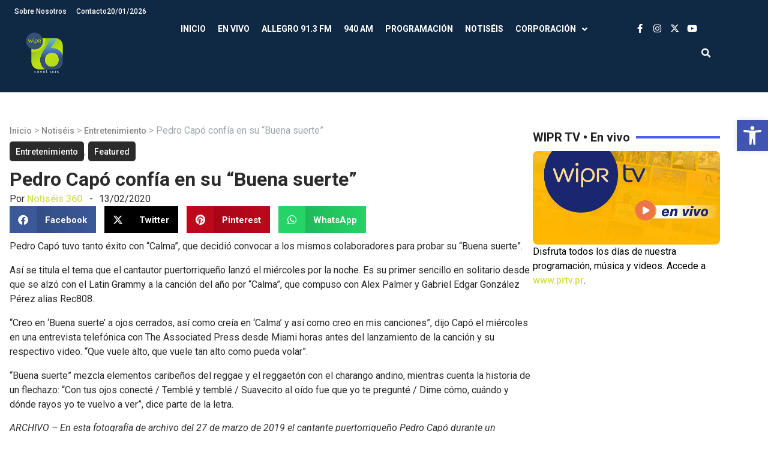

--- FILE ---
content_type: text/html; charset=UTF-8
request_url: https://wipr.pr/pedro-capo-confia-en-su-buena-suerte/
body_size: 25351
content:
<!doctype html>
<html lang="es" prefix="og: https://ogp.me/ns#">
<head>
	<meta charset="UTF-8">
	<meta name="viewport" content="width=device-width, initial-scale=1">
	<link rel="profile" href="https://gmpg.org/xfn/11">
		<style>img:is([sizes="auto" i], [sizes^="auto," i]) { contain-intrinsic-size: 3000px 1500px }</style>
	
<!-- Search Engine Optimization by Rank Math - https://rankmath.com/ -->
<title>Pedro Capó confía en su “Buena suerte” - WIPR</title>
<meta name="description" content="Pedro Capó tuvo tanto éxito con “Calma”, que decidió convocar a los mismos colaboradores para probar su “Buena suerte”."/>
<meta name="robots" content="index, follow, max-snippet:-1, max-video-preview:-1, max-image-preview:large"/>
<link rel="canonical" href="https://wipr.pr/pedro-capo-confia-en-su-buena-suerte/" />
<meta property="og:locale" content="es_ES" />
<meta property="og:type" content="article" />
<meta property="og:title" content="Pedro Capó confía en su “Buena suerte” - WIPR" />
<meta property="og:description" content="Pedro Capó tuvo tanto éxito con “Calma”, que decidió convocar a los mismos colaboradores para probar su “Buena suerte”." />
<meta property="og:url" content="https://wipr.pr/pedro-capo-confia-en-su-buena-suerte/" />
<meta property="og:site_name" content="WIPR" />
<meta property="article:section" content="Entretenimiento" />
<meta property="og:image" content="https://www.wipr.pr/wp-content/uploads/2020/02/AP20044689423848.jpg" />
<meta property="og:image:secure_url" content="https://www.wipr.pr/wp-content/uploads/2020/02/AP20044689423848.jpg" />
<meta property="og:image:alt" content="Pedro Capó confía en su “Buena suerte”" />
<meta property="article:published_time" content="2020-02-13T18:01:11-04:00" />
<meta name="twitter:card" content="summary_large_image" />
<meta name="twitter:title" content="Pedro Capó confía en su “Buena suerte” - WIPR" />
<meta name="twitter:description" content="Pedro Capó tuvo tanto éxito con “Calma”, que decidió convocar a los mismos colaboradores para probar su “Buena suerte”." />
<meta name="twitter:image" content="https://www.wipr.pr/wp-content/uploads/2020/02/AP20044689423848.jpg" />
<meta name="twitter:label1" content="Written by" />
<meta name="twitter:data1" content="Notiséis 360" />
<meta name="twitter:label2" content="Time to read" />
<meta name="twitter:data2" content="3 minutes" />
<script type="application/ld+json" class="rank-math-schema">{"@context":"https://schema.org","@graph":[{"@type":["Person","Organization"],"@id":"https://wipr.pr/#person","name":"WIPR","logo":{"@type":"ImageObject","@id":"https://wipr.pr/#logo","url":"https://wipr.pr/wp-content/uploads/2024/10/WIPR25_LogoPlus6-v2-whitetext-150x150.webp","contentUrl":"https://wipr.pr/wp-content/uploads/2024/10/WIPR25_LogoPlus6-v2-whitetext-150x150.webp","caption":"WIPR","inLanguage":"es"},"image":{"@type":"ImageObject","@id":"https://wipr.pr/#logo","url":"https://wipr.pr/wp-content/uploads/2024/10/WIPR25_LogoPlus6-v2-whitetext-150x150.webp","contentUrl":"https://wipr.pr/wp-content/uploads/2024/10/WIPR25_LogoPlus6-v2-whitetext-150x150.webp","caption":"WIPR","inLanguage":"es"}},{"@type":"WebSite","@id":"https://wipr.pr/#website","url":"https://wipr.pr","name":"WIPR","publisher":{"@id":"https://wipr.pr/#person"},"inLanguage":"es"},{"@type":"ImageObject","@id":"https://www.wipr.pr/wp-content/uploads/2020/02/AP20044689423848.jpg","url":"https://www.wipr.pr/wp-content/uploads/2020/02/AP20044689423848.jpg","width":"200","height":"200","inLanguage":"es"},{"@type":"BreadcrumbList","@id":"https://wipr.pr/pedro-capo-confia-en-su-buena-suerte/#breadcrumb","itemListElement":[{"@type":"ListItem","position":"1","item":{"@id":"http://wipr.pr","name":"Inicio"}},{"@type":"ListItem","position":"2","item":{"@id":"https://wipr.pr/category/notiseis/","name":"Notis\u00e9is"}},{"@type":"ListItem","position":"3","item":{"@id":"https://wipr.pr/category/notiseis/entretenimiento/","name":"Entretenimiento"}},{"@type":"ListItem","position":"4","item":{"@id":"https://wipr.pr/pedro-capo-confia-en-su-buena-suerte/","name":"Pedro Cap\u00f3 conf\u00eda en su \u201cBuena suerte\u201d"}}]},{"@type":"WebPage","@id":"https://wipr.pr/pedro-capo-confia-en-su-buena-suerte/#webpage","url":"https://wipr.pr/pedro-capo-confia-en-su-buena-suerte/","name":"Pedro Cap\u00f3 conf\u00eda en su \u201cBuena suerte\u201d - WIPR","datePublished":"2020-02-13T18:01:11-04:00","dateModified":"2020-02-13T18:01:11-04:00","isPartOf":{"@id":"https://wipr.pr/#website"},"primaryImageOfPage":{"@id":"https://www.wipr.pr/wp-content/uploads/2020/02/AP20044689423848.jpg"},"inLanguage":"es","breadcrumb":{"@id":"https://wipr.pr/pedro-capo-confia-en-su-buena-suerte/#breadcrumb"}},{"@type":"Person","@id":"https://wipr.pr/author/mpabon/","name":"Notis\u00e9is 360","url":"https://wipr.pr/author/mpabon/","image":{"@type":"ImageObject","@id":"https://secure.gravatar.com/avatar/e637469332cf2e69623af5d4dec19bd4b3388d498e17ffae9216f6dfcfad1aa8?s=96&amp;d=mm&amp;r=g","url":"https://secure.gravatar.com/avatar/e637469332cf2e69623af5d4dec19bd4b3388d498e17ffae9216f6dfcfad1aa8?s=96&amp;d=mm&amp;r=g","caption":"Notis\u00e9is 360","inLanguage":"es"},"sameAs":["http://www.wipr.pr/"]},{"@type":"BlogPosting","headline":"Pedro Cap\u00f3 conf\u00eda en su \u201cBuena suerte\u201d - WIPR","datePublished":"2020-02-13T18:01:11-04:00","dateModified":"2020-02-13T18:01:11-04:00","articleSection":"Entretenimiento, Featured","author":{"@id":"https://wipr.pr/author/mpabon/","name":"Notis\u00e9is 360"},"publisher":{"@id":"https://wipr.pr/#person"},"description":"Pedro Cap\u00f3 tuvo tanto \u00e9xito con \u201cCalma\u201d, que decidi\u00f3 convocar a los mismos colaboradores para probar su \u201cBuena suerte\u201d.","name":"Pedro Cap\u00f3 conf\u00eda en su \u201cBuena suerte\u201d - WIPR","@id":"https://wipr.pr/pedro-capo-confia-en-su-buena-suerte/#richSnippet","isPartOf":{"@id":"https://wipr.pr/pedro-capo-confia-en-su-buena-suerte/#webpage"},"image":{"@id":"https://www.wipr.pr/wp-content/uploads/2020/02/AP20044689423848.jpg"},"inLanguage":"es","mainEntityOfPage":{"@id":"https://wipr.pr/pedro-capo-confia-en-su-buena-suerte/#webpage"}}]}</script>
<!-- /Rank Math WordPress SEO plugin -->

<link rel="alternate" type="application/rss+xml" title="WIPR &raquo; Feed" href="https://wipr.pr/feed/" />
<link rel="alternate" type="application/rss+xml" title="WIPR &raquo; Feed de los comentarios" href="https://wipr.pr/comments/feed/" />
		<!-- This site uses the Google Analytics by MonsterInsights plugin v9.9.0 - Using Analytics tracking - https://www.monsterinsights.com/ -->
							<script src="//www.googletagmanager.com/gtag/js?id=G-LX9T4V7RZ1"  data-cfasync="false" data-wpfc-render="false" async></script>
			<script data-cfasync="false" data-wpfc-render="false">
				var mi_version = '9.9.0';
				var mi_track_user = true;
				var mi_no_track_reason = '';
								var MonsterInsightsDefaultLocations = {"page_location":"https:\/\/wipr.pr\/pedro-capo-confia-en-su-buena-suerte\/"};
								if ( typeof MonsterInsightsPrivacyGuardFilter === 'function' ) {
					var MonsterInsightsLocations = (typeof MonsterInsightsExcludeQuery === 'object') ? MonsterInsightsPrivacyGuardFilter( MonsterInsightsExcludeQuery ) : MonsterInsightsPrivacyGuardFilter( MonsterInsightsDefaultLocations );
				} else {
					var MonsterInsightsLocations = (typeof MonsterInsightsExcludeQuery === 'object') ? MonsterInsightsExcludeQuery : MonsterInsightsDefaultLocations;
				}

								var disableStrs = [
										'ga-disable-G-LX9T4V7RZ1',
									];

				/* Function to detect opted out users */
				function __gtagTrackerIsOptedOut() {
					for (var index = 0; index < disableStrs.length; index++) {
						if (document.cookie.indexOf(disableStrs[index] + '=true') > -1) {
							return true;
						}
					}

					return false;
				}

				/* Disable tracking if the opt-out cookie exists. */
				if (__gtagTrackerIsOptedOut()) {
					for (var index = 0; index < disableStrs.length; index++) {
						window[disableStrs[index]] = true;
					}
				}

				/* Opt-out function */
				function __gtagTrackerOptout() {
					for (var index = 0; index < disableStrs.length; index++) {
						document.cookie = disableStrs[index] + '=true; expires=Thu, 31 Dec 2099 23:59:59 UTC; path=/';
						window[disableStrs[index]] = true;
					}
				}

				if ('undefined' === typeof gaOptout) {
					function gaOptout() {
						__gtagTrackerOptout();
					}
				}
								window.dataLayer = window.dataLayer || [];

				window.MonsterInsightsDualTracker = {
					helpers: {},
					trackers: {},
				};
				if (mi_track_user) {
					function __gtagDataLayer() {
						dataLayer.push(arguments);
					}

					function __gtagTracker(type, name, parameters) {
						if (!parameters) {
							parameters = {};
						}

						if (parameters.send_to) {
							__gtagDataLayer.apply(null, arguments);
							return;
						}

						if (type === 'event') {
														parameters.send_to = monsterinsights_frontend.v4_id;
							var hookName = name;
							if (typeof parameters['event_category'] !== 'undefined') {
								hookName = parameters['event_category'] + ':' + name;
							}

							if (typeof MonsterInsightsDualTracker.trackers[hookName] !== 'undefined') {
								MonsterInsightsDualTracker.trackers[hookName](parameters);
							} else {
								__gtagDataLayer('event', name, parameters);
							}
							
						} else {
							__gtagDataLayer.apply(null, arguments);
						}
					}

					__gtagTracker('js', new Date());
					__gtagTracker('set', {
						'developer_id.dZGIzZG': true,
											});
					if ( MonsterInsightsLocations.page_location ) {
						__gtagTracker('set', MonsterInsightsLocations);
					}
										__gtagTracker('config', 'G-LX9T4V7RZ1', {"forceSSL":"true","link_attribution":"true"} );
										window.gtag = __gtagTracker;										(function () {
						/* https://developers.google.com/analytics/devguides/collection/analyticsjs/ */
						/* ga and __gaTracker compatibility shim. */
						var noopfn = function () {
							return null;
						};
						var newtracker = function () {
							return new Tracker();
						};
						var Tracker = function () {
							return null;
						};
						var p = Tracker.prototype;
						p.get = noopfn;
						p.set = noopfn;
						p.send = function () {
							var args = Array.prototype.slice.call(arguments);
							args.unshift('send');
							__gaTracker.apply(null, args);
						};
						var __gaTracker = function () {
							var len = arguments.length;
							if (len === 0) {
								return;
							}
							var f = arguments[len - 1];
							if (typeof f !== 'object' || f === null || typeof f.hitCallback !== 'function') {
								if ('send' === arguments[0]) {
									var hitConverted, hitObject = false, action;
									if ('event' === arguments[1]) {
										if ('undefined' !== typeof arguments[3]) {
											hitObject = {
												'eventAction': arguments[3],
												'eventCategory': arguments[2],
												'eventLabel': arguments[4],
												'value': arguments[5] ? arguments[5] : 1,
											}
										}
									}
									if ('pageview' === arguments[1]) {
										if ('undefined' !== typeof arguments[2]) {
											hitObject = {
												'eventAction': 'page_view',
												'page_path': arguments[2],
											}
										}
									}
									if (typeof arguments[2] === 'object') {
										hitObject = arguments[2];
									}
									if (typeof arguments[5] === 'object') {
										Object.assign(hitObject, arguments[5]);
									}
									if ('undefined' !== typeof arguments[1].hitType) {
										hitObject = arguments[1];
										if ('pageview' === hitObject.hitType) {
											hitObject.eventAction = 'page_view';
										}
									}
									if (hitObject) {
										action = 'timing' === arguments[1].hitType ? 'timing_complete' : hitObject.eventAction;
										hitConverted = mapArgs(hitObject);
										__gtagTracker('event', action, hitConverted);
									}
								}
								return;
							}

							function mapArgs(args) {
								var arg, hit = {};
								var gaMap = {
									'eventCategory': 'event_category',
									'eventAction': 'event_action',
									'eventLabel': 'event_label',
									'eventValue': 'event_value',
									'nonInteraction': 'non_interaction',
									'timingCategory': 'event_category',
									'timingVar': 'name',
									'timingValue': 'value',
									'timingLabel': 'event_label',
									'page': 'page_path',
									'location': 'page_location',
									'title': 'page_title',
									'referrer' : 'page_referrer',
								};
								for (arg in args) {
																		if (!(!args.hasOwnProperty(arg) || !gaMap.hasOwnProperty(arg))) {
										hit[gaMap[arg]] = args[arg];
									} else {
										hit[arg] = args[arg];
									}
								}
								return hit;
							}

							try {
								f.hitCallback();
							} catch (ex) {
							}
						};
						__gaTracker.create = newtracker;
						__gaTracker.getByName = newtracker;
						__gaTracker.getAll = function () {
							return [];
						};
						__gaTracker.remove = noopfn;
						__gaTracker.loaded = true;
						window['__gaTracker'] = __gaTracker;
					})();
									} else {
										console.log("");
					(function () {
						function __gtagTracker() {
							return null;
						}

						window['__gtagTracker'] = __gtagTracker;
						window['gtag'] = __gtagTracker;
					})();
									}
			</script>
			
							<!-- / Google Analytics by MonsterInsights -->
		<script>
window._wpemojiSettings = {"baseUrl":"https:\/\/s.w.org\/images\/core\/emoji\/16.0.1\/72x72\/","ext":".png","svgUrl":"https:\/\/s.w.org\/images\/core\/emoji\/16.0.1\/svg\/","svgExt":".svg","source":{"concatemoji":"https:\/\/wipr.pr\/wp-includes\/js\/wp-emoji-release.min.js?ver=6.8.3"}};
/*! This file is auto-generated */
!function(s,n){var o,i,e;function c(e){try{var t={supportTests:e,timestamp:(new Date).valueOf()};sessionStorage.setItem(o,JSON.stringify(t))}catch(e){}}function p(e,t,n){e.clearRect(0,0,e.canvas.width,e.canvas.height),e.fillText(t,0,0);var t=new Uint32Array(e.getImageData(0,0,e.canvas.width,e.canvas.height).data),a=(e.clearRect(0,0,e.canvas.width,e.canvas.height),e.fillText(n,0,0),new Uint32Array(e.getImageData(0,0,e.canvas.width,e.canvas.height).data));return t.every(function(e,t){return e===a[t]})}function u(e,t){e.clearRect(0,0,e.canvas.width,e.canvas.height),e.fillText(t,0,0);for(var n=e.getImageData(16,16,1,1),a=0;a<n.data.length;a++)if(0!==n.data[a])return!1;return!0}function f(e,t,n,a){switch(t){case"flag":return n(e,"\ud83c\udff3\ufe0f\u200d\u26a7\ufe0f","\ud83c\udff3\ufe0f\u200b\u26a7\ufe0f")?!1:!n(e,"\ud83c\udde8\ud83c\uddf6","\ud83c\udde8\u200b\ud83c\uddf6")&&!n(e,"\ud83c\udff4\udb40\udc67\udb40\udc62\udb40\udc65\udb40\udc6e\udb40\udc67\udb40\udc7f","\ud83c\udff4\u200b\udb40\udc67\u200b\udb40\udc62\u200b\udb40\udc65\u200b\udb40\udc6e\u200b\udb40\udc67\u200b\udb40\udc7f");case"emoji":return!a(e,"\ud83e\udedf")}return!1}function g(e,t,n,a){var r="undefined"!=typeof WorkerGlobalScope&&self instanceof WorkerGlobalScope?new OffscreenCanvas(300,150):s.createElement("canvas"),o=r.getContext("2d",{willReadFrequently:!0}),i=(o.textBaseline="top",o.font="600 32px Arial",{});return e.forEach(function(e){i[e]=t(o,e,n,a)}),i}function t(e){var t=s.createElement("script");t.src=e,t.defer=!0,s.head.appendChild(t)}"undefined"!=typeof Promise&&(o="wpEmojiSettingsSupports",i=["flag","emoji"],n.supports={everything:!0,everythingExceptFlag:!0},e=new Promise(function(e){s.addEventListener("DOMContentLoaded",e,{once:!0})}),new Promise(function(t){var n=function(){try{var e=JSON.parse(sessionStorage.getItem(o));if("object"==typeof e&&"number"==typeof e.timestamp&&(new Date).valueOf()<e.timestamp+604800&&"object"==typeof e.supportTests)return e.supportTests}catch(e){}return null}();if(!n){if("undefined"!=typeof Worker&&"undefined"!=typeof OffscreenCanvas&&"undefined"!=typeof URL&&URL.createObjectURL&&"undefined"!=typeof Blob)try{var e="postMessage("+g.toString()+"("+[JSON.stringify(i),f.toString(),p.toString(),u.toString()].join(",")+"));",a=new Blob([e],{type:"text/javascript"}),r=new Worker(URL.createObjectURL(a),{name:"wpTestEmojiSupports"});return void(r.onmessage=function(e){c(n=e.data),r.terminate(),t(n)})}catch(e){}c(n=g(i,f,p,u))}t(n)}).then(function(e){for(var t in e)n.supports[t]=e[t],n.supports.everything=n.supports.everything&&n.supports[t],"flag"!==t&&(n.supports.everythingExceptFlag=n.supports.everythingExceptFlag&&n.supports[t]);n.supports.everythingExceptFlag=n.supports.everythingExceptFlag&&!n.supports.flag,n.DOMReady=!1,n.readyCallback=function(){n.DOMReady=!0}}).then(function(){return e}).then(function(){var e;n.supports.everything||(n.readyCallback(),(e=n.source||{}).concatemoji?t(e.concatemoji):e.wpemoji&&e.twemoji&&(t(e.twemoji),t(e.wpemoji)))}))}((window,document),window._wpemojiSettings);
</script>
<style id='wp-emoji-styles-inline-css'>

	img.wp-smiley, img.emoji {
		display: inline !important;
		border: none !important;
		box-shadow: none !important;
		height: 1em !important;
		width: 1em !important;
		margin: 0 0.07em !important;
		vertical-align: -0.1em !important;
		background: none !important;
		padding: 0 !important;
	}
</style>
<link rel='stylesheet' id='jet-engine-frontend-css' href='https://wipr.pr/wp-content/plugins/jet-engine/assets/css/frontend.css?ver=3.7.9.1' media='all' />
<link rel='stylesheet' id='videojs-css' href='https://wipr.pr/wp-content/plugins/videojs-html5-player/videojs/video-js.min.css?ver=6.8.3' media='all' />
<link rel='stylesheet' id='xs-front-style-css' href='https://wipr.pr/wp-content/plugins/wp-social/assets/css/frontend.css?ver=3.1.3' media='all' />
<link rel='stylesheet' id='xs_login_font_login_css-css' href='https://wipr.pr/wp-content/plugins/wp-social/assets/css/font-icon.css?ver=3.1.3' media='all' />
<link rel='stylesheet' id='pojo-a11y-css' href='https://wipr.pr/wp-content/plugins/pojo-accessibility/modules/legacy/assets/css/style.min.css?ver=1.0.0' media='all' />
<link rel='stylesheet' id='hello-elementor-css' href='https://wipr.pr/wp-content/themes/hello-elementor/style.min.css?ver=3.1.1' media='all' />
<link rel='stylesheet' id='hello-elementor-theme-style-css' href='https://wipr.pr/wp-content/themes/hello-elementor/theme.min.css?ver=3.1.1' media='all' />
<link rel='stylesheet' id='hello-elementor-header-footer-css' href='https://wipr.pr/wp-content/themes/hello-elementor/header-footer.min.css?ver=3.1.1' media='all' />
<link rel='stylesheet' id='elementor-frontend-css' href='https://wipr.pr/wp-content/plugins/elementor/assets/css/frontend.min.css?ver=3.33.0' media='all' />
<link rel='stylesheet' id='elementor-post-139585-css' href='https://wipr.pr/wp-content/uploads/elementor/css/post-139585.css?ver=1763061618' media='all' />
<link rel='stylesheet' id='widget-nav-menu-css' href='https://wipr.pr/wp-content/plugins/elementor-pro/assets/css/widget-nav-menu.min.css?ver=3.33.1' media='all' />
<link rel='stylesheet' id='widget-image-css' href='https://wipr.pr/wp-content/plugins/elementor/assets/css/widget-image.min.css?ver=3.33.0' media='all' />
<link rel='stylesheet' id='widget-social-icons-css' href='https://wipr.pr/wp-content/plugins/elementor/assets/css/widget-social-icons.min.css?ver=3.33.0' media='all' />
<link rel='stylesheet' id='e-apple-webkit-css' href='https://wipr.pr/wp-content/plugins/elementor/assets/css/conditionals/apple-webkit.min.css?ver=3.33.0' media='all' />
<link rel='stylesheet' id='widget-search-form-css' href='https://wipr.pr/wp-content/plugins/elementor-pro/assets/css/widget-search-form.min.css?ver=3.33.1' media='all' />
<link rel='stylesheet' id='elementor-icons-shared-0-css' href='https://wipr.pr/wp-content/plugins/elementor/assets/lib/font-awesome/css/fontawesome.min.css?ver=5.15.3' media='all' />
<link rel='stylesheet' id='elementor-icons-fa-solid-css' href='https://wipr.pr/wp-content/plugins/elementor/assets/lib/font-awesome/css/solid.min.css?ver=5.15.3' media='all' />
<link rel='stylesheet' id='e-animation-fadeInRight-css' href='https://wipr.pr/wp-content/plugins/elementor/assets/lib/animations/styles/fadeInRight.min.css?ver=3.33.0' media='all' />
<link rel='stylesheet' id='widget-off-canvas-css' href='https://wipr.pr/wp-content/plugins/elementor-pro/assets/css/widget-off-canvas.min.css?ver=3.33.1' media='all' />
<link rel='stylesheet' id='widget-divider-css' href='https://wipr.pr/wp-content/plugins/elementor/assets/css/widget-divider.min.css?ver=3.33.0' media='all' />
<link rel='stylesheet' id='widget-heading-css' href='https://wipr.pr/wp-content/plugins/elementor/assets/css/widget-heading.min.css?ver=3.33.0' media='all' />
<link rel='stylesheet' id='widget-icon-list-css' href='https://wipr.pr/wp-content/plugins/elementor/assets/css/widget-icon-list.min.css?ver=3.33.0' media='all' />
<link rel='stylesheet' id='widget-share-buttons-css' href='https://wipr.pr/wp-content/plugins/elementor-pro/assets/css/widget-share-buttons.min.css?ver=3.33.1' media='all' />
<link rel='stylesheet' id='elementor-icons-fa-brands-css' href='https://wipr.pr/wp-content/plugins/elementor/assets/lib/font-awesome/css/brands.min.css?ver=5.15.3' media='all' />
<link rel='stylesheet' id='swiper-css' href='https://wipr.pr/wp-content/plugins/elementor/assets/lib/swiper/v8/css/swiper.min.css?ver=8.4.5' media='all' />
<link rel='stylesheet' id='e-swiper-css' href='https://wipr.pr/wp-content/plugins/elementor/assets/css/conditionals/e-swiper.min.css?ver=3.33.0' media='all' />
<link rel='stylesheet' id='widget-post-navigation-css' href='https://wipr.pr/wp-content/plugins/elementor-pro/assets/css/widget-post-navigation.min.css?ver=3.33.1' media='all' />
<link rel='stylesheet' id='e-popup-css' href='https://wipr.pr/wp-content/plugins/elementor-pro/assets/css/conditionals/popup.min.css?ver=3.33.1' media='all' />
<link rel='stylesheet' id='elementor-icons-css' href='https://wipr.pr/wp-content/plugins/elementor/assets/lib/eicons/css/elementor-icons.min.css?ver=5.44.0' media='all' />
<link rel='stylesheet' id='elementor-post-140177-css' href='https://wipr.pr/wp-content/uploads/elementor/css/post-140177.css?ver=1763061625' media='all' />
<link rel='stylesheet' id='elementor-post-139605-css' href='https://wipr.pr/wp-content/uploads/elementor/css/post-139605.css?ver=1768939952' media='all' />
<link rel='stylesheet' id='elementor-post-140326-css' href='https://wipr.pr/wp-content/uploads/elementor/css/post-140326.css?ver=1763061625' media='all' />
<link rel='stylesheet' id='elementor-post-141041-css' href='https://wipr.pr/wp-content/uploads/elementor/css/post-141041.css?ver=1763061619' media='all' />
<link rel='stylesheet' id='hello-elementor-child-style-css' href='https://wipr.pr/wp-content/themes/hello-theme-child-master/style.css?ver=2.0.0' media='all' />
<link rel='stylesheet' id='elementor-gf-roboto-css' href='https://fonts.googleapis.com/css?family=Roboto:100,100italic,200,200italic,300,300italic,400,400italic,500,500italic,600,600italic,700,700italic,800,800italic,900,900italic&#038;display=swap' media='all' />
<!--n2css--><!--n2js--><script src="https://wipr.pr/wp-content/plugins/google-analytics-for-wordpress/assets/js/frontend-gtag.min.js?ver=9.9.0" id="monsterinsights-frontend-script-js" async data-wp-strategy="async"></script>
<script data-cfasync="false" data-wpfc-render="false" id='monsterinsights-frontend-script-js-extra'>var monsterinsights_frontend = {"js_events_tracking":"true","download_extensions":"doc,pdf,ppt,zip,xls,docx,pptx,xlsx","inbound_paths":"[{\"path\":\"\\\/go\\\/\",\"label\":\"affiliate\"},{\"path\":\"\\\/recommend\\\/\",\"label\":\"affiliate\"}]","home_url":"https:\/\/wipr.pr","hash_tracking":"false","v4_id":"G-LX9T4V7RZ1"};</script>
<script src="https://wipr.pr/wp-includes/js/jquery/jquery.min.js?ver=3.7.1" id="jquery-core-js"></script>
<script src="https://wipr.pr/wp-includes/js/jquery/jquery-migrate.min.js?ver=3.4.1" id="jquery-migrate-js"></script>
<script id="xs_front_main_js-js-extra">
var rest_config = {"rest_url":"https:\/\/wipr.pr\/wp-json\/","nonce":"a61aecb5e5","insta_enabled":"1"};
</script>
<script src="https://wipr.pr/wp-content/plugins/wp-social/assets/js/front-main.js?ver=3.1.3" id="xs_front_main_js-js"></script>
<script id="xs_social_custom-js-extra">
var rest_api_conf = {"siteurl":"http:\/\/wipr.pr","nonce":"a61aecb5e5","root":"https:\/\/wipr.pr\/wp-json\/"};
var wsluFrontObj = {"resturl":"https:\/\/wipr.pr\/wp-json\/","rest_nonce":"a61aecb5e5"};
</script>
<script src="https://wipr.pr/wp-content/plugins/wp-social/assets/js/social-front.js?ver=6.8.3" id="xs_social_custom-js"></script>
<script id="wpstg-global-js-extra">
var wpstg = {"nonce":"9e696bf812"};
</script>
<script src="https://wipr.pr/wp-content/plugins/wp-staging-pro/assets/js/dist/wpstg-blank-loader.min.js?ver=6.8.3" id="wpstg-global-js"></script>
<link rel="https://api.w.org/" href="https://wipr.pr/wp-json/" /><link rel="alternate" title="JSON" type="application/json" href="https://wipr.pr/wp-json/wp/v2/posts/34885" /><link rel="EditURI" type="application/rsd+xml" title="RSD" href="https://wipr.pr/xmlrpc.php?rsd" />
<meta name="generator" content="WordPress 6.8.3" />
<link rel='shortlink' href='https://wipr.pr/?p=34885' />
<link rel="alternate" title="oEmbed (JSON)" type="application/json+oembed" href="https://wipr.pr/wp-json/oembed/1.0/embed?url=https%3A%2F%2Fwipr.pr%2Fpedro-capo-confia-en-su-buena-suerte%2F" />
<link rel="alternate" title="oEmbed (XML)" type="text/xml+oembed" href="https://wipr.pr/wp-json/oembed/1.0/embed?url=https%3A%2F%2Fwipr.pr%2Fpedro-capo-confia-en-su-buena-suerte%2F&#038;format=xml" />
<!-- This site is embedding videos using the Videojs HTML5 Player plugin v1.1.13 - http://wphowto.net/videojs-html5-player-for-wordpress-757 --><style>
	/* Ocultamos la columna descripción */
	#audios_query table tr th:nth-child(5), #audios_query table tr td:nth-child(5), #audios_query table tr th:nth-child(9), #audios_query table tr td:nth-child(9){
		display:none;
	}
	/*Boton descargar blog*/
	.btn-download {
		padding: 10px 22px;
		background-color: #345673;
		color: #fff;
		text-decoration: none;
		text-transform: uppercase;
		border: 0px;
		font-size: 13px;
	}
	
	.btn-download:hover {
		background-color: #222;
		color: #fff;
	}
	
	/* Audio archivos */
	.page-id-135196 .tdc-content-wrap{
		width:100%;
		padding:40px;
	}
	.page-id-135196 .td-main-sidebar{
		display:none;
	}
	.page-id-135196 .td-main-content{
		width:100%;
	}
	/* Filters & Pagination */
	.page-id-135196 .jet-smart-filters-date-range{
		display:none;
	}
	.page-id-135196 #filters_wrapper {
		display: inline-flex;
		gap: 20px;
		background-color: #F39F2E;
		padding: 20px;
		border-radius: 10px 10px 0 0;
		margin: 0;
		width: 100%;
	}
	.page-id-135196 #filters_wrapper input{
		border:0;
		height:38px;
		border-radius:8px;
		padding-left:10px
	}
	.page-id-135196 #filters_wrapper select{
		border:0;
		height:40px;
		border-radius:8px;
		padding-left:10px;
	}
	.page-id-135196 .jet-smart-filters-search,
	.page-id-135196 .jet-smart-filters-select{
		width: 100% !important;
	}
	.page-id-135196 .jet-smart-filters-date-range{
		width:100% !important;
	}
	.page-id-135196 .jet-date-range {
		display: flex;
		align-content: center;
	}
	.page-id-135196 .jet-date-range__inputs{
		gap:10px;
	}
	.page-id-135196 #filters_wrapper .jet-date-range__inputs input{
		height:40px;
	}
	.page-id-135196 .jet-date-range button{
		height:40px;
		width:55px;
		margin:0 0 0 5px;
		border:0;
		border-radius: 5px;
		background-color: #222222;
		color:#FFFFFF;
	}
	.page-id-135196 #pagination_wrapper{
		background-color: #F39F2E;
		padding: 0 20px 10px 20px;
		margin:0
	}
	.page-id-135196 .jet-filters-pagination{
		justify-content: flex-end;
	}
	.page-id-135196 .jet-filter{
		margin-top:0 !important;
	}
	.page-id-135196 .jet-filters-pagination__item {
		width: 30px;
		height: 30px;
		display: flex;
		align-items: center;
		justify-content: center;
		font-size: 13px;
	}
	.page-id-135196 .jet-filters-pagination__item:hover, .page-id-135196 .jet-filters-pagination__item.jet-filters-pagination__current {
		background: #7E59A2;
		border-radius: 50%;
		color: #FFFFFF;
	}
	/* Table */
	.page-id-135196 .jet-dynamic-table__header{
		background-color:#222222;
		color: #FFFFFF;
		border: 1px solid #222222;
	}
	.page-id-135196 .jet-dynamic-table__header th{
		border:0;
		text-transform:uppercase;
		color:#FFFFFF;
		text-align:center;
		padding:10px;
		font-size:14px;
	}
	.page-id-135196 .jet-dynamic-table__body td {
		font-size: 13px;
		line-height: 20px;
	}
	audio.mp3-archivo{
		max-width:200px;
		padding:10px;
	}
	audio.mp3-archivo::-webkit-media-controls-timeline{
		display:none;
	}
	audio.mp3-archivo::-webkit-media-controls-panel,
	audio.mp3-archivo::-webkit-media-controls-play-button{
		transition:all .2s ease;
	}
	audio.mp3-archivo.playing::-webkit-media-controls-panel {
		background-color: #F39F2E;
	}
	audio.mp3-archivo.playing::-webkit-media-controls-play-button{
		margin-left:-10px !important
	}
/*----------------------------------------------------------------------
        8.0 ESTILOS CSS RESPONSIVE
------------------------------------------------------------------------*/

/*=============================================
ESCRITORIO (XL revisamos en 1920px en adelante)
=============================================*/

@media (min-width:1800px){


}

/*=============================================
ESCRITORIO (XL revisamos en 1366px en adelante)
=============================================*/

@media (min-width:1200px) and (min-width:1750px){


}

/*=============================================
TABLET HORIZONTAL (LG revisamos en 1024px)
=============================================*/

@media (max-width:1199px) and (min-width:992px){


}

/*=============================================
TABLET VERTICAL (MD revisamos en 768px)
=============================================*/

@media (max-width:991px) and (min-width:768px){
  
  
}

/*=============================================
MÓVIL HORIZONTAL (SM revisamos en 576px)
=============================================*/

@media (max-width:767px) and (min-width:576px){

}

/*=============================================
MOVIL VERTICAL (revisamos en 320px)
=============================================*/

@media (max-width:575px){
	.page-id-135196 .tdc-content-wrap{
		padding:10px !important;
	}
	.page-id-135196 #filters_wrapper{
		flex-direction:column;
	}
	.page-id-135196 .jet-smart-filters-search, .page-id-135196 .jet-smart-filters-select{
		width:95% !important;
	}
	.page-id-135196 .jet-smart-filters-select .jet-select__control{
		width:105% !important;
	}
	.page-id-135196 .jet-filters-pagination{
		flex-wrap:nowrap !important;
	}
	.page-id-135196 .jet-filters-pagination__item:hover, .page-id-135196 .jet-filters-pagination__item.jet-filters-pagination__current{
		border-radius: 0;
		margin-top: 10px;
   		margin-bottom: 10px;
	}
}
</style>
<style>
	
	/*----------------------------------------------------------------------
        1.0 ESTILOS BASE
------------------------------------------------------------------------*/


/*-- TEXTO --*/


/*-- COLORES --*/


/*-- BOTONES --*/



/*-- UTILIDADES --*/



/**TITULOS SECCIONES**/


/*----------------------------------------------------------------------
        2.0 FORMS
------------------------------------------------------------------------*/



/*----------------------------------------------------------------------
        3.0 WIDGETS
------------------------------------------------------------------------*/




/*----------------------------------------------------------------------
        4.0 HEADER
------------------------------------------------------------------------*/




/*----------------------------------------------------------------------
        5.0 HOME PAGE
------------------------------------------------------------------------*/



/*----------------------------------------------------------------------
        6.0 PÁGINAS
------------------------------------------------------------------------*/
/*Text Gradient Para Headings Landings Desafío 2023*/
.blue-gradient{
    background: #06D3D5;
background: linear-gradient(to right, #06D3D5 30%, #2A81CB 80%);
-webkit-background-clip: text;
-webkit-text-fill-color: transparent;
}
	
	
 /*Lengua de señas*/
.title-gradient {
     background: linear-gradient(to right, #06d3d5 30%, #2a81cb 80%);
  -webkit-background-clip: text;
  -webkit-text-fill-color: transparent;
	}


/*----------------------------------------------------------------------
        7.0 FOOTER
------------------------------------------------------------------------*/

/*----------------------------------------------------------------------
        8.0 ESTILOS CSS RESPONSIVE
------------------------------------------------------------------------*/

/*=============================================
ESCRITORIO (XL revisamos en 1366px en adelante)
=============================================*/

@media (min-width:1200px){


}

/*=============================================
TABLET HORIZONTAL (LG revisamos en 1024px)
=============================================*/

@media (max-width:1199px) and (min-width:992px){

}

/*=============================================
TABLET VERTICAL (MD revisamos en 768px)
=============================================*/

@media (max-width:991px) and (min-width:768px){

}

/*=============================================
MÓVIL HORIZONTAL (SM revisamos en 576px)
=============================================*/

@media (max-width:767px) and (min-width:576px){

}

/*=============================================
MOVIL VERTICAL (revisamos en 320px)
=============================================*/

@media (max-width:575px){

}
</style>
<style type="text/css">
#pojo-a11y-toolbar .pojo-a11y-toolbar-toggle a{ background-color: #4054b2;	color: #ffffff;}
#pojo-a11y-toolbar .pojo-a11y-toolbar-overlay, #pojo-a11y-toolbar .pojo-a11y-toolbar-overlay ul.pojo-a11y-toolbar-items.pojo-a11y-links{ border-color: #4054b2;}
body.pojo-a11y-focusable a:focus{ outline-style: solid !important;	outline-width: 1px !important;	outline-color: #FF0000 !important;}
#pojo-a11y-toolbar{ top: 200px !important;}
#pojo-a11y-toolbar .pojo-a11y-toolbar-overlay{ background-color: #ffffff;}
#pojo-a11y-toolbar .pojo-a11y-toolbar-overlay ul.pojo-a11y-toolbar-items li.pojo-a11y-toolbar-item a, #pojo-a11y-toolbar .pojo-a11y-toolbar-overlay p.pojo-a11y-toolbar-title{ color: #333333;}
#pojo-a11y-toolbar .pojo-a11y-toolbar-overlay ul.pojo-a11y-toolbar-items li.pojo-a11y-toolbar-item a.active{ background-color: #4054b2;	color: #ffffff;}
@media (max-width: 767px) { #pojo-a11y-toolbar { top: 150px !important; } }</style><meta name="generator" content="Elementor 3.33.0; features: additional_custom_breakpoints; settings: css_print_method-external, google_font-enabled, font_display-swap">
			<style>
				.e-con.e-parent:nth-of-type(n+4):not(.e-lazyloaded):not(.e-no-lazyload),
				.e-con.e-parent:nth-of-type(n+4):not(.e-lazyloaded):not(.e-no-lazyload) * {
					background-image: none !important;
				}
				@media screen and (max-height: 1024px) {
					.e-con.e-parent:nth-of-type(n+3):not(.e-lazyloaded):not(.e-no-lazyload),
					.e-con.e-parent:nth-of-type(n+3):not(.e-lazyloaded):not(.e-no-lazyload) * {
						background-image: none !important;
					}
				}
				@media screen and (max-height: 640px) {
					.e-con.e-parent:nth-of-type(n+2):not(.e-lazyloaded):not(.e-no-lazyload),
					.e-con.e-parent:nth-of-type(n+2):not(.e-lazyloaded):not(.e-no-lazyload) * {
						background-image: none !important;
					}
				}
			</style>
			<link rel="icon" href="https://wipr.pr/wp-content/uploads/2024/10/wipr-logo-new-150x150.webp" sizes="32x32" />
<link rel="icon" href="https://wipr.pr/wp-content/uploads/2024/10/wipr-logo-new-300x300.webp" sizes="192x192" />
<link rel="apple-touch-icon" href="https://wipr.pr/wp-content/uploads/2024/10/wipr-logo-new-300x300.webp" />
<meta name="msapplication-TileImage" content="https://wipr.pr/wp-content/uploads/2024/10/wipr-logo-new-300x300.webp" />
</head>
<body class="wp-singular post-template-default single single-post postid-34885 single-format-standard wp-custom-logo wp-theme-hello-elementor wp-child-theme-hello-theme-child-master elementor-default elementor-kit-139585 elementor-page-140326">


<a class="skip-link screen-reader-text" href="#content">Ir al contenido</a>

		<header data-elementor-type="header" data-elementor-id="140177" class="elementor elementor-140177 elementor-location-header" data-elementor-post-type="elementor_library">
			<div class="elementor-element elementor-element-f4d44c7 main-header elementor-hidden-tablet elementor-hidden-mobile e-con-full e-flex e-con e-parent" data-id="f4d44c7" data-element_type="container" data-settings="{&quot;background_background&quot;:&quot;classic&quot;,&quot;jet_parallax_layout_list&quot;:[]}">
		<div class="elementor-element elementor-element-0429f61 e-con-full e-flex e-con e-child" data-id="0429f61" data-element_type="container" data-settings="{&quot;jet_parallax_layout_list&quot;:[]}">
				<div class="elementor-element elementor-element-2a60e7b elementor-nav-menu--dropdown-none elementor-widget elementor-widget-nav-menu" data-id="2a60e7b" data-element_type="widget" data-settings="{&quot;layout&quot;:&quot;horizontal&quot;,&quot;submenu_icon&quot;:{&quot;value&quot;:&quot;&lt;i class=\&quot;fas fa-caret-down\&quot; aria-hidden=\&quot;true\&quot;&gt;&lt;\/i&gt;&quot;,&quot;library&quot;:&quot;fa-solid&quot;}}" data-widget_type="nav-menu.default">
				<div class="elementor-widget-container">
								<nav aria-label="Menu" class="elementor-nav-menu--main elementor-nav-menu__container elementor-nav-menu--layout-horizontal e--pointer-none">
				<ul id="menu-1-2a60e7b" class="elementor-nav-menu"><li class="menu-item menu-item-type-post_type menu-item-object-page menu-item-141594"><a href="https://wipr.pr/nuestra-historia/" class="elementor-item">Sobre Nosotros</a></li>
<li class="menu-item menu-item-type-custom menu-item-object-custom menu-item-139621"><a href="mailto:info@wipr.pr" class="elementor-item">Contacto</a></li>
</ul>			</nav>
						<nav class="elementor-nav-menu--dropdown elementor-nav-menu__container" aria-hidden="true">
				<ul id="menu-2-2a60e7b" class="elementor-nav-menu"><li class="menu-item menu-item-type-post_type menu-item-object-page menu-item-141594"><a href="https://wipr.pr/nuestra-historia/" class="elementor-item" tabindex="-1">Sobre Nosotros</a></li>
<li class="menu-item menu-item-type-custom menu-item-object-custom menu-item-139621"><a href="mailto:info@wipr.pr" class="elementor-item" tabindex="-1">Contacto</a></li>
</ul>			</nav>
						</div>
				</div>
				<div class="elementor-element elementor-element-563694d elementor-widget elementor-widget-text-editor" data-id="563694d" data-element_type="widget" data-widget_type="text-editor.default">
				<div class="elementor-widget-container">
									20/01/2026								</div>
				</div>
				</div>
		<div class="elementor-element elementor-element-432172d e-con-full e-flex e-con e-child" data-id="432172d" data-element_type="container" data-settings="{&quot;jet_parallax_layout_list&quot;:[]}">
		<div class="elementor-element elementor-element-a8d8e98 e-con-full e-flex e-con e-child" data-id="a8d8e98" data-element_type="container" data-settings="{&quot;jet_parallax_layout_list&quot;:[]}">
				<div class="elementor-element elementor-element-d26b6c7 e-transform elementor-widget__width-initial elementor-widget elementor-widget-theme-site-logo elementor-widget-image" data-id="d26b6c7" data-element_type="widget" data-settings="{&quot;_transform_scale_effect_hover&quot;:{&quot;unit&quot;:&quot;px&quot;,&quot;size&quot;:1.1,&quot;sizes&quot;:[]},&quot;_transform_scale_effect_hover_tablet&quot;:{&quot;unit&quot;:&quot;px&quot;,&quot;size&quot;:&quot;&quot;,&quot;sizes&quot;:[]},&quot;_transform_scale_effect_hover_mobile&quot;:{&quot;unit&quot;:&quot;px&quot;,&quot;size&quot;:&quot;&quot;,&quot;sizes&quot;:[]}}" data-widget_type="theme-site-logo.default">
				<div class="elementor-widget-container">
											<a href="https://wipr.pr">
			<img width="796" height="796" src="https://wipr.pr/wp-content/uploads/2024/10/WIPR25_LogoPlus6-v2-whitetext.webp" class="attachment-full size-full wp-image-174138" alt="" srcset="https://wipr.pr/wp-content/uploads/2024/10/WIPR25_LogoPlus6-v2-whitetext.webp 796w, https://wipr.pr/wp-content/uploads/2024/10/WIPR25_LogoPlus6-v2-whitetext-300x300.webp 300w, https://wipr.pr/wp-content/uploads/2024/10/WIPR25_LogoPlus6-v2-whitetext-150x150.webp 150w, https://wipr.pr/wp-content/uploads/2024/10/WIPR25_LogoPlus6-v2-whitetext-768x768.webp 768w" sizes="(max-width: 796px) 100vw, 796px" />				</a>
											</div>
				</div>
				</div>
		<div class="elementor-element elementor-element-096a38e e-con-full e-flex e-con e-child" data-id="096a38e" data-element_type="container" data-settings="{&quot;jet_parallax_layout_list&quot;:[]}">
				<div class="elementor-element elementor-element-5720391 elementor-nav-menu__align-center elementor-nav-menu--dropdown-none elementor-widget elementor-widget-nav-menu" data-id="5720391" data-element_type="widget" data-settings="{&quot;submenu_icon&quot;:{&quot;value&quot;:&quot;&lt;i class=\&quot;fas fa-angle-down\&quot; aria-hidden=\&quot;true\&quot;&gt;&lt;\/i&gt;&quot;,&quot;library&quot;:&quot;fa-solid&quot;},&quot;layout&quot;:&quot;horizontal&quot;}" data-widget_type="nav-menu.default">
				<div class="elementor-widget-container">
								<nav aria-label="Menu" class="elementor-nav-menu--main elementor-nav-menu__container elementor-nav-menu--layout-horizontal e--pointer-none">
				<ul id="menu-1-5720391" class="elementor-nav-menu"><li class="menu-item menu-item-type-post_type menu-item-object-page menu-item-home menu-item-145767"><a href="https://wipr.pr/" class="elementor-item">Inicio</a></li>
<li class="menu-item menu-item-type-post_type menu-item-object-page menu-item-62291"><a href="https://wipr.pr/envivo/" class="elementor-item">En Vivo</a></li>
<li class="menu-item menu-item-type-post_type menu-item-object-page menu-item-61612"><a href="https://wipr.pr/fm/" class="elementor-item">Allegro 91.3 FM</a></li>
<li class="menu-item menu-item-type-post_type menu-item-object-page menu-item-61613"><a href="https://wipr.pr/am/" class="elementor-item">940 AM</a></li>
<li class="menu-item menu-item-type-post_type menu-item-object-page menu-item-62422"><a href="https://wipr.pr/tv/" class="elementor-item">Programación</a></li>
<li class="menu-item menu-item-type-post_type menu-item-object-page menu-item-66314"><a href="https://wipr.pr/noticias/" class="elementor-item">Notiséis</a></li>
<li class="menu-item menu-item-type-post_type menu-item-object-page menu-item-has-children menu-item-70658"><a href="https://wipr.pr/corporacion/" class="elementor-item">Corporación</a>
<ul class="sub-menu elementor-nav-menu--dropdown">
	<li class="menu-item menu-item-type-custom menu-item-object-custom menu-item-140470"><a href="http://wipr.pr/corporacion/#valores" class="elementor-sub-item elementor-item-anchor">Misión y Visión</a></li>
	<li class="menu-item menu-item-type-post_type menu-item-object-page menu-item-89872"><a href="https://wipr.pr/nuestra-historia/" class="elementor-sub-item">Nuestra Historia</a></li>
	<li class="menu-item menu-item-type-custom menu-item-object-custom menu-item-140460"><a href="http://wipr.pr/corporacion/#junta" class="elementor-sub-item elementor-item-anchor">Composición de la Junta</a></li>
	<li class="menu-item menu-item-type-custom menu-item-object-custom menu-item-141529"><a href="https://wipr.pr/desafio2023/" class="elementor-sub-item">#Desafío2023</a></li>
	<li class="menu-item menu-item-type-post_type menu-item-object-page menu-item-89871"><a href="https://wipr.pr/prtvplus/" class="elementor-sub-item">PRTV+</a></li>
	<li class="menu-item menu-item-type-post_type menu-item-object-page menu-item-101191"><a href="https://wipr.pr/dona/" class="elementor-sub-item">WIPR es Nuestro – Dona hoy y apoya la misión</a></li>
	<li class="menu-item menu-item-type-post_type menu-item-object-page menu-item-102720"><a href="https://wipr.pr/productores/" class="elementor-sub-item">Portal para Productores</a></li>
	<li class="menu-item menu-item-type-post_type menu-item-object-page menu-item-108177"><a href="https://wipr.pr/mediakit/" class="elementor-sub-item">Media Kit</a></li>
	<li class="menu-item menu-item-type-custom menu-item-object-custom menu-item-home menu-item-141497"><a href="https://wipr.pr/" class="elementor-sub-item">Archivo Digital de Radio</a></li>
	<li class="menu-item menu-item-type-post_type menu-item-object-page menu-item-145809"><a href="https://wipr.pr/solicitudes-casting/" class="elementor-sub-item">Solicitudes Casting</a></li>
</ul>
</li>
</ul>			</nav>
						<nav class="elementor-nav-menu--dropdown elementor-nav-menu__container" aria-hidden="true">
				<ul id="menu-2-5720391" class="elementor-nav-menu"><li class="menu-item menu-item-type-post_type menu-item-object-page menu-item-home menu-item-145767"><a href="https://wipr.pr/" class="elementor-item" tabindex="-1">Inicio</a></li>
<li class="menu-item menu-item-type-post_type menu-item-object-page menu-item-62291"><a href="https://wipr.pr/envivo/" class="elementor-item" tabindex="-1">En Vivo</a></li>
<li class="menu-item menu-item-type-post_type menu-item-object-page menu-item-61612"><a href="https://wipr.pr/fm/" class="elementor-item" tabindex="-1">Allegro 91.3 FM</a></li>
<li class="menu-item menu-item-type-post_type menu-item-object-page menu-item-61613"><a href="https://wipr.pr/am/" class="elementor-item" tabindex="-1">940 AM</a></li>
<li class="menu-item menu-item-type-post_type menu-item-object-page menu-item-62422"><a href="https://wipr.pr/tv/" class="elementor-item" tabindex="-1">Programación</a></li>
<li class="menu-item menu-item-type-post_type menu-item-object-page menu-item-66314"><a href="https://wipr.pr/noticias/" class="elementor-item" tabindex="-1">Notiséis</a></li>
<li class="menu-item menu-item-type-post_type menu-item-object-page menu-item-has-children menu-item-70658"><a href="https://wipr.pr/corporacion/" class="elementor-item" tabindex="-1">Corporación</a>
<ul class="sub-menu elementor-nav-menu--dropdown">
	<li class="menu-item menu-item-type-custom menu-item-object-custom menu-item-140470"><a href="http://wipr.pr/corporacion/#valores" class="elementor-sub-item elementor-item-anchor" tabindex="-1">Misión y Visión</a></li>
	<li class="menu-item menu-item-type-post_type menu-item-object-page menu-item-89872"><a href="https://wipr.pr/nuestra-historia/" class="elementor-sub-item" tabindex="-1">Nuestra Historia</a></li>
	<li class="menu-item menu-item-type-custom menu-item-object-custom menu-item-140460"><a href="http://wipr.pr/corporacion/#junta" class="elementor-sub-item elementor-item-anchor" tabindex="-1">Composición de la Junta</a></li>
	<li class="menu-item menu-item-type-custom menu-item-object-custom menu-item-141529"><a href="https://wipr.pr/desafio2023/" class="elementor-sub-item" tabindex="-1">#Desafío2023</a></li>
	<li class="menu-item menu-item-type-post_type menu-item-object-page menu-item-89871"><a href="https://wipr.pr/prtvplus/" class="elementor-sub-item" tabindex="-1">PRTV+</a></li>
	<li class="menu-item menu-item-type-post_type menu-item-object-page menu-item-101191"><a href="https://wipr.pr/dona/" class="elementor-sub-item" tabindex="-1">WIPR es Nuestro – Dona hoy y apoya la misión</a></li>
	<li class="menu-item menu-item-type-post_type menu-item-object-page menu-item-102720"><a href="https://wipr.pr/productores/" class="elementor-sub-item" tabindex="-1">Portal para Productores</a></li>
	<li class="menu-item menu-item-type-post_type menu-item-object-page menu-item-108177"><a href="https://wipr.pr/mediakit/" class="elementor-sub-item" tabindex="-1">Media Kit</a></li>
	<li class="menu-item menu-item-type-custom menu-item-object-custom menu-item-home menu-item-141497"><a href="https://wipr.pr/" class="elementor-sub-item" tabindex="-1">Archivo Digital de Radio</a></li>
	<li class="menu-item menu-item-type-post_type menu-item-object-page menu-item-145809"><a href="https://wipr.pr/solicitudes-casting/" class="elementor-sub-item" tabindex="-1">Solicitudes Casting</a></li>
</ul>
</li>
</ul>			</nav>
						</div>
				</div>
				</div>
		<div class="elementor-element elementor-element-77ec1a5 e-con-full e-flex e-con e-child" data-id="77ec1a5" data-element_type="container" data-settings="{&quot;jet_parallax_layout_list&quot;:[]}">
				<div class="elementor-element elementor-element-492848d elementor-shape-rounded elementor-grid-0 e-grid-align-center elementor-widget elementor-widget-social-icons" data-id="492848d" data-element_type="widget" data-widget_type="social-icons.default">
				<div class="elementor-widget-container">
							<div class="elementor-social-icons-wrapper elementor-grid" role="list">
							<span class="elementor-grid-item" role="listitem">
					<a class="elementor-icon elementor-social-icon elementor-social-icon-facebook-f elementor-repeater-item-24c89ab" target="_blank">
						<span class="elementor-screen-only">Facebook-f</span>
						<i aria-hidden="true" class="fab fa-facebook-f"></i>					</a>
				</span>
							<span class="elementor-grid-item" role="listitem">
					<a class="elementor-icon elementor-social-icon elementor-social-icon-instagram elementor-repeater-item-f15f640" target="_blank">
						<span class="elementor-screen-only">Instagram</span>
						<i aria-hidden="true" class="fab fa-instagram"></i>					</a>
				</span>
							<span class="elementor-grid-item" role="listitem">
					<a class="elementor-icon elementor-social-icon elementor-social-icon-x-twitter elementor-repeater-item-6fcd134" target="_blank">
						<span class="elementor-screen-only">X-twitter</span>
						<i aria-hidden="true" class="fab fa-x-twitter"></i>					</a>
				</span>
							<span class="elementor-grid-item" role="listitem">
					<a class="elementor-icon elementor-social-icon elementor-social-icon-youtube elementor-repeater-item-7c91da5" target="_blank">
						<span class="elementor-screen-only">Youtube</span>
						<i aria-hidden="true" class="fab fa-youtube"></i>					</a>
				</span>
					</div>
						</div>
				</div>
				<div class="elementor-element elementor-element-685055e elementor-search-form--skin-full_screen elementor-widget elementor-widget-search-form" data-id="685055e" data-element_type="widget" data-settings="{&quot;skin&quot;:&quot;full_screen&quot;}" data-widget_type="search-form.default">
				<div class="elementor-widget-container">
							<search role="search">
			<form class="elementor-search-form" action="https://wipr.pr" method="get">
												<div class="elementor-search-form__toggle" role="button" tabindex="0" aria-label="Search">
					<i aria-hidden="true" class="fas fa-search"></i>				</div>
								<div class="elementor-search-form__container">
					<label class="elementor-screen-only" for="elementor-search-form-685055e">Search</label>

					
					<input id="elementor-search-form-685055e" placeholder="Buscar..." class="elementor-search-form__input" type="search" name="s" value="">
					
					
										<div class="dialog-lightbox-close-button dialog-close-button" role="button" tabindex="0" aria-label="Close this search box.">
						<i aria-hidden="true" class="eicon-close"></i>					</div>
									</div>
			</form>
		</search>
						</div>
				</div>
				</div>
				</div>
				</div>
		<div class="elementor-element elementor-element-bda4134 e-con-full main-header elementor-hidden-desktop e-flex e-con e-parent" data-id="bda4134" data-element_type="container" data-settings="{&quot;background_background&quot;:&quot;classic&quot;,&quot;jet_parallax_layout_list&quot;:[]}">
		<div class="elementor-element elementor-element-5afef12 e-con-full elementor-hidden-mobile e-flex e-con e-child" data-id="5afef12" data-element_type="container" data-settings="{&quot;jet_parallax_layout_list&quot;:[]}">
		<div class="elementor-element elementor-element-03fd9fc e-con-full e-flex e-con e-child" data-id="03fd9fc" data-element_type="container" data-settings="{&quot;jet_parallax_layout_list&quot;:[]}">
				<div class="elementor-element elementor-element-dc3824d elementor-nav-menu--dropdown-none elementor-widget elementor-widget-nav-menu" data-id="dc3824d" data-element_type="widget" data-settings="{&quot;layout&quot;:&quot;horizontal&quot;,&quot;submenu_icon&quot;:{&quot;value&quot;:&quot;&lt;i class=\&quot;fas fa-caret-down\&quot; aria-hidden=\&quot;true\&quot;&gt;&lt;\/i&gt;&quot;,&quot;library&quot;:&quot;fa-solid&quot;}}" data-widget_type="nav-menu.default">
				<div class="elementor-widget-container">
								<nav aria-label="Menu" class="elementor-nav-menu--main elementor-nav-menu__container elementor-nav-menu--layout-horizontal e--pointer-none">
				<ul id="menu-1-dc3824d" class="elementor-nav-menu"><li class="menu-item menu-item-type-post_type menu-item-object-page menu-item-141594"><a href="https://wipr.pr/nuestra-historia/" class="elementor-item">Sobre Nosotros</a></li>
<li class="menu-item menu-item-type-custom menu-item-object-custom menu-item-139621"><a href="mailto:info@wipr.pr" class="elementor-item">Contacto</a></li>
</ul>			</nav>
						<nav class="elementor-nav-menu--dropdown elementor-nav-menu__container" aria-hidden="true">
				<ul id="menu-2-dc3824d" class="elementor-nav-menu"><li class="menu-item menu-item-type-post_type menu-item-object-page menu-item-141594"><a href="https://wipr.pr/nuestra-historia/" class="elementor-item" tabindex="-1">Sobre Nosotros</a></li>
<li class="menu-item menu-item-type-custom menu-item-object-custom menu-item-139621"><a href="mailto:info@wipr.pr" class="elementor-item" tabindex="-1">Contacto</a></li>
</ul>			</nav>
						</div>
				</div>
				<div class="elementor-element elementor-element-748a5d5 elementor-widget elementor-widget-text-editor" data-id="748a5d5" data-element_type="widget" data-widget_type="text-editor.default">
				<div class="elementor-widget-container">
									20/01/2026								</div>
				</div>
				</div>
		<div class="elementor-element elementor-element-c248f79 e-con-full e-flex e-con e-child" data-id="c248f79" data-element_type="container" data-settings="{&quot;jet_parallax_layout_list&quot;:[]}">
				<div class="elementor-element elementor-element-4c3981b elementor-shape-rounded elementor-grid-0 e-grid-align-center elementor-widget elementor-widget-social-icons" data-id="4c3981b" data-element_type="widget" data-widget_type="social-icons.default">
				<div class="elementor-widget-container">
							<div class="elementor-social-icons-wrapper elementor-grid" role="list">
							<span class="elementor-grid-item" role="listitem">
					<a class="elementor-icon elementor-social-icon elementor-social-icon-facebook-f elementor-repeater-item-24c89ab" target="_blank">
						<span class="elementor-screen-only">Facebook-f</span>
						<i aria-hidden="true" class="fab fa-facebook-f"></i>					</a>
				</span>
							<span class="elementor-grid-item" role="listitem">
					<a class="elementor-icon elementor-social-icon elementor-social-icon-instagram elementor-repeater-item-f15f640" target="_blank">
						<span class="elementor-screen-only">Instagram</span>
						<i aria-hidden="true" class="fab fa-instagram"></i>					</a>
				</span>
							<span class="elementor-grid-item" role="listitem">
					<a class="elementor-icon elementor-social-icon elementor-social-icon-x-twitter elementor-repeater-item-6fcd134" target="_blank">
						<span class="elementor-screen-only">X-twitter</span>
						<i aria-hidden="true" class="fab fa-x-twitter"></i>					</a>
				</span>
							<span class="elementor-grid-item" role="listitem">
					<a class="elementor-icon elementor-social-icon elementor-social-icon-youtube elementor-repeater-item-7c91da5" target="_blank">
						<span class="elementor-screen-only">Youtube</span>
						<i aria-hidden="true" class="fab fa-youtube"></i>					</a>
				</span>
					</div>
						</div>
				</div>
				<div class="elementor-element elementor-element-83f9e78 elementor-search-form--skin-full_screen elementor-hidden-tablet elementor-hidden-mobile elementor-widget elementor-widget-search-form" data-id="83f9e78" data-element_type="widget" data-settings="{&quot;skin&quot;:&quot;full_screen&quot;}" data-widget_type="search-form.default">
				<div class="elementor-widget-container">
							<search role="search">
			<form class="elementor-search-form" action="https://wipr.pr" method="get">
												<div class="elementor-search-form__toggle" role="button" tabindex="0" aria-label="Search">
					<i aria-hidden="true" class="fas fa-search"></i>				</div>
								<div class="elementor-search-form__container">
					<label class="elementor-screen-only" for="elementor-search-form-83f9e78">Search</label>

					
					<input id="elementor-search-form-83f9e78" placeholder="Buscar..." class="elementor-search-form__input" type="search" name="s" value="">
					
					
										<div class="dialog-lightbox-close-button dialog-close-button" role="button" tabindex="0" aria-label="Close this search box.">
						<i aria-hidden="true" class="eicon-close"></i>					</div>
									</div>
			</form>
		</search>
						</div>
				</div>
				</div>
				</div>
		<div class="elementor-element elementor-element-39b0d9a e-con-full e-flex e-con e-child" data-id="39b0d9a" data-element_type="container" data-settings="{&quot;jet_parallax_layout_list&quot;:[]}">
		<div class="elementor-element elementor-element-eb453ee e-con-full e-flex e-con e-child" data-id="eb453ee" data-element_type="container" data-settings="{&quot;jet_parallax_layout_list&quot;:[]}">
				<div class="elementor-element elementor-element-3e00afd e-transform elementor-widget elementor-widget-theme-site-logo elementor-widget-image" data-id="3e00afd" data-element_type="widget" data-settings="{&quot;_transform_scale_effect_hover&quot;:{&quot;unit&quot;:&quot;px&quot;,&quot;size&quot;:1.1,&quot;sizes&quot;:[]},&quot;_transform_scale_effect_hover_tablet&quot;:{&quot;unit&quot;:&quot;px&quot;,&quot;size&quot;:&quot;&quot;,&quot;sizes&quot;:[]},&quot;_transform_scale_effect_hover_mobile&quot;:{&quot;unit&quot;:&quot;px&quot;,&quot;size&quot;:&quot;&quot;,&quot;sizes&quot;:[]}}" data-widget_type="theme-site-logo.default">
				<div class="elementor-widget-container">
											<a href="https://wipr.pr">
			<img width="796" height="796" src="https://wipr.pr/wp-content/uploads/2024/10/WIPR25_LogoPlus6-v2-whitetext.webp" class="attachment-full size-full wp-image-174138" alt="" srcset="https://wipr.pr/wp-content/uploads/2024/10/WIPR25_LogoPlus6-v2-whitetext.webp 796w, https://wipr.pr/wp-content/uploads/2024/10/WIPR25_LogoPlus6-v2-whitetext-300x300.webp 300w, https://wipr.pr/wp-content/uploads/2024/10/WIPR25_LogoPlus6-v2-whitetext-150x150.webp 150w, https://wipr.pr/wp-content/uploads/2024/10/WIPR25_LogoPlus6-v2-whitetext-768x768.webp 768w" sizes="(max-width: 796px) 100vw, 796px" />				</a>
											</div>
				</div>
				</div>
		<div class="elementor-element elementor-element-c6677c2 e-con-full e-flex e-con e-child" data-id="c6677c2" data-element_type="container" data-settings="{&quot;jet_parallax_layout_list&quot;:[]}">
				<div class="elementor-element elementor-element-4e1d996 elementor-view-default elementor-widget elementor-widget-icon" data-id="4e1d996" data-element_type="widget" data-widget_type="icon.default">
				<div class="elementor-widget-container">
							<div class="elementor-icon-wrapper">
			<a class="elementor-icon" href="#elementor-action%3Aaction%3Doff_canvas%3Aopen%26settings%3DeyJpZCI6ImNhNGQ1YWUiLCJkaXNwbGF5TW9kZSI6Im9wZW4ifQ%3D%3D">
			<i aria-hidden="true" class="fas fa-bars"></i>			</a>
		</div>
						</div>
				</div>
				<div class="elementor-element elementor-element-d058448 elementor-search-form--skin-full_screen elementor-widget elementor-widget-search-form" data-id="d058448" data-element_type="widget" data-settings="{&quot;skin&quot;:&quot;full_screen&quot;}" data-widget_type="search-form.default">
				<div class="elementor-widget-container">
							<search role="search">
			<form class="elementor-search-form" action="https://wipr.pr" method="get">
												<div class="elementor-search-form__toggle" role="button" tabindex="0" aria-label="Search">
					<i aria-hidden="true" class="fas fa-search"></i>				</div>
								<div class="elementor-search-form__container">
					<label class="elementor-screen-only" for="elementor-search-form-d058448">Search</label>

					
					<input id="elementor-search-form-d058448" placeholder="Buscar..." class="elementor-search-form__input" type="search" name="s" value="">
					
					
										<div class="dialog-lightbox-close-button dialog-close-button" role="button" tabindex="0" aria-label="Close this search box.">
						<i aria-hidden="true" class="eicon-close"></i>					</div>
									</div>
			</form>
		</search>
						</div>
				</div>
				</div>
				</div>
				</div>
		<div class="elementor-element elementor-element-1f09409 e-flex e-con-boxed e-con e-parent" data-id="1f09409" data-element_type="container" data-settings="{&quot;jet_parallax_layout_list&quot;:[]}">
					<div class="e-con-inner">
				<div class="elementor-element elementor-element-ca4d5ae elementor-widget elementor-widget-off-canvas" data-id="ca4d5ae" data-element_type="widget" data-settings="{&quot;entrance_animation&quot;:&quot;fadeInRight&quot;,&quot;exit_animation&quot;:&quot;fadeInRight&quot;}" data-widget_type="off-canvas.default">
				<div class="elementor-widget-container">
							<div id="off-canvas-ca4d5ae" class="e-off-canvas" role="dialog" aria-hidden="true" aria-label="Off-Canvas" aria-modal="true" inert="" data-delay-child-handlers="true">
			<div class="e-off-canvas__overlay"></div>
			<div class="e-off-canvas__main">
				<div class="e-off-canvas__content">
					<div class="elementor-element elementor-element-3326ea2 e-con-full e-flex e-con e-child" data-id="3326ea2" data-element_type="container" data-settings="{&quot;jet_parallax_layout_list&quot;:[]}">
				<div class="elementor-element elementor-element-3ed8d51 elementor-view-framed elementor-shape-circle elementor-widget elementor-widget-icon" data-id="3ed8d51" data-element_type="widget" data-widget_type="icon.default">
				<div class="elementor-widget-container">
							<div class="elementor-icon-wrapper">
			<a class="elementor-icon" href="#elementor-action%3Aaction%3Doff_canvas%3Aclose%26settings%3DeyJpZCI6ImNhNGQ1YWUiLCJkaXNwbGF5TW9kZSI6ImNsb3NlIn0%3D">
			<i aria-hidden="true" class="fas fa-times"></i>			</a>
		</div>
						</div>
				</div>
				<div class="elementor-element elementor-element-184f9f1 elementor-widget elementor-widget-nav-menu" data-id="184f9f1" data-element_type="widget" data-settings="{&quot;layout&quot;:&quot;dropdown&quot;,&quot;submenu_icon&quot;:{&quot;value&quot;:&quot;&lt;i class=\&quot;fas fa-angle-down\&quot; aria-hidden=\&quot;true\&quot;&gt;&lt;\/i&gt;&quot;,&quot;library&quot;:&quot;fa-solid&quot;}}" data-widget_type="nav-menu.default">
				<div class="elementor-widget-container">
								<nav class="elementor-nav-menu--dropdown elementor-nav-menu__container" aria-hidden="true">
				<ul id="menu-2-184f9f1" class="elementor-nav-menu"><li class="menu-item menu-item-type-post_type menu-item-object-page menu-item-home menu-item-145767"><a href="https://wipr.pr/" class="elementor-item" tabindex="-1">Inicio</a></li>
<li class="menu-item menu-item-type-post_type menu-item-object-page menu-item-62291"><a href="https://wipr.pr/envivo/" class="elementor-item" tabindex="-1">En Vivo</a></li>
<li class="menu-item menu-item-type-post_type menu-item-object-page menu-item-61612"><a href="https://wipr.pr/fm/" class="elementor-item" tabindex="-1">Allegro 91.3 FM</a></li>
<li class="menu-item menu-item-type-post_type menu-item-object-page menu-item-61613"><a href="https://wipr.pr/am/" class="elementor-item" tabindex="-1">940 AM</a></li>
<li class="menu-item menu-item-type-post_type menu-item-object-page menu-item-62422"><a href="https://wipr.pr/tv/" class="elementor-item" tabindex="-1">Programación</a></li>
<li class="menu-item menu-item-type-post_type menu-item-object-page menu-item-66314"><a href="https://wipr.pr/noticias/" class="elementor-item" tabindex="-1">Notiséis</a></li>
<li class="menu-item menu-item-type-post_type menu-item-object-page menu-item-has-children menu-item-70658"><a href="https://wipr.pr/corporacion/" class="elementor-item" tabindex="-1">Corporación</a>
<ul class="sub-menu elementor-nav-menu--dropdown">
	<li class="menu-item menu-item-type-custom menu-item-object-custom menu-item-140470"><a href="http://wipr.pr/corporacion/#valores" class="elementor-sub-item elementor-item-anchor" tabindex="-1">Misión y Visión</a></li>
	<li class="menu-item menu-item-type-post_type menu-item-object-page menu-item-89872"><a href="https://wipr.pr/nuestra-historia/" class="elementor-sub-item" tabindex="-1">Nuestra Historia</a></li>
	<li class="menu-item menu-item-type-custom menu-item-object-custom menu-item-140460"><a href="http://wipr.pr/corporacion/#junta" class="elementor-sub-item elementor-item-anchor" tabindex="-1">Composición de la Junta</a></li>
	<li class="menu-item menu-item-type-custom menu-item-object-custom menu-item-141529"><a href="https://wipr.pr/desafio2023/" class="elementor-sub-item" tabindex="-1">#Desafío2023</a></li>
	<li class="menu-item menu-item-type-post_type menu-item-object-page menu-item-89871"><a href="https://wipr.pr/prtvplus/" class="elementor-sub-item" tabindex="-1">PRTV+</a></li>
	<li class="menu-item menu-item-type-post_type menu-item-object-page menu-item-101191"><a href="https://wipr.pr/dona/" class="elementor-sub-item" tabindex="-1">WIPR es Nuestro – Dona hoy y apoya la misión</a></li>
	<li class="menu-item menu-item-type-post_type menu-item-object-page menu-item-102720"><a href="https://wipr.pr/productores/" class="elementor-sub-item" tabindex="-1">Portal para Productores</a></li>
	<li class="menu-item menu-item-type-post_type menu-item-object-page menu-item-108177"><a href="https://wipr.pr/mediakit/" class="elementor-sub-item" tabindex="-1">Media Kit</a></li>
	<li class="menu-item menu-item-type-custom menu-item-object-custom menu-item-home menu-item-141497"><a href="https://wipr.pr/" class="elementor-sub-item" tabindex="-1">Archivo Digital de Radio</a></li>
	<li class="menu-item menu-item-type-post_type menu-item-object-page menu-item-145809"><a href="https://wipr.pr/solicitudes-casting/" class="elementor-sub-item" tabindex="-1">Solicitudes Casting</a></li>
</ul>
</li>
</ul>			</nav>
						</div>
				</div>
				</div>
						</div>
			</div>
		</div>
						</div>
				</div>
					</div>
				</div>
				</header>
				<div data-elementor-type="single-post" data-elementor-id="140326" class="elementor elementor-140326 elementor-location-single post-34885 post type-post status-publish format-standard hentry category-entretenimiento category-featured" data-elementor-post-type="elementor_library">
			<div class="elementor-element elementor-element-c95c1e8 e-flex e-con-boxed e-con e-parent" data-id="c95c1e8" data-element_type="container" data-settings="{&quot;jet_parallax_layout_list&quot;:[]}">
					<div class="e-con-inner">
		<div class="elementor-element elementor-element-ba930c7 e-con-full e-flex e-con e-child" data-id="ba930c7" data-element_type="container" data-settings="{&quot;jet_parallax_layout_list&quot;:[]}">
		<div class="elementor-element elementor-element-fcd1d7a e-flex e-con-boxed e-con e-child" data-id="fcd1d7a" data-element_type="container" data-settings="{&quot;jet_parallax_layout_list&quot;:[]}">
					<div class="e-con-inner">
				<div class="elementor-element elementor-element-26ad22a elementor-widget elementor-widget-shortcode" data-id="26ad22a" data-element_type="widget" data-widget_type="shortcode.default">
				<div class="elementor-widget-container">
							<div class="elementor-shortcode"><nav aria-label="breadcrumbs" class="rank-math-breadcrumb"><p><a href="http://wipr.pr">Inicio</a><span class="separator"> &gt; </span><a href="https://wipr.pr/category/notiseis/">Notiséis</a><span class="separator"> &gt; </span><a href="https://wipr.pr/category/notiseis/entretenimiento/">Entretenimiento</a><span class="separator"> &gt; </span><span class="last">Pedro Capó confía en su “Buena suerte”</span></p></nav></div>
						</div>
				</div>
				<div class="elementor-element elementor-element-343be5f elementor-widget__width-auto elementor-widget elementor-widget-jet-listing-dynamic-terms" data-id="343be5f" data-element_type="widget" data-widget_type="jet-listing-dynamic-terms.default">
				<div class="elementor-widget-container">
					<div class="jet-listing jet-listing-dynamic-terms"><a href="https://wipr.pr/category/notiseis/entretenimiento/" class="jet-listing-dynamic-terms__link">Entretenimiento</a><span class="jet-listing-dynamic-terms__delimiter">,</span> <a href="https://wipr.pr/category/featured/" class="jet-listing-dynamic-terms__link">Featured</a></div>				</div>
				</div>
				<div class="elementor-element elementor-element-5da5302 elementor-widget elementor-widget-heading" data-id="5da5302" data-element_type="widget" data-widget_type="heading.default">
				<div class="elementor-widget-container">
					<h3 class="elementor-heading-title elementor-size-default">Pedro Capó confía en su “Buena suerte”</h3>				</div>
				</div>
		<div class="elementor-element elementor-element-12fc88f e-con-full e-flex e-con e-child" data-id="12fc88f" data-element_type="container" data-settings="{&quot;jet_parallax_layout_list&quot;:[]}">
				<div class="elementor-element elementor-element-0aee7bd elementor-widget elementor-widget-jet-listing-dynamic-meta" data-id="0aee7bd" data-element_type="widget" data-widget_type="jet-listing-dynamic-meta.default">
				<div class="elementor-widget-container">
					<div class="jet-listing jet-listing-dynamic-meta meta-layout-inline"><div class="jet-listing-dynamic-meta__author jet-listing-dynamic-meta__item"><span class="jet-listing-dynamic-meta__prefix">Por</span><a href="https://wipr.pr/author/mpabon/" class="jet-listing-dynamic-meta__item-val">Notiséis 360</a><span class="jet-listing-dynamic-meta__suffix">&nbsp;&nbsp;-</span></div><div class="jet-listing-dynamic-meta__date jet-listing-dynamic-meta__item"><span class="jet-listing-dynamic-meta__item-val">13/02/2020</span></div></div>				</div>
				</div>
				</div>
					</div>
				</div>
		<div class="elementor-element elementor-element-e7ce4c5 e-con-full e-flex e-con e-child" data-id="e7ce4c5" data-element_type="container" data-settings="{&quot;jet_parallax_layout_list&quot;:[]}">
				<div class="elementor-element elementor-element-bf58901 elementor-widget__width-auto elementor-share-buttons--view-icon-text elementor-share-buttons--skin-gradient elementor-share-buttons--shape-square elementor-grid-0 elementor-share-buttons--color-official elementor-widget elementor-widget-share-buttons" data-id="bf58901" data-element_type="widget" data-widget_type="share-buttons.default">
				<div class="elementor-widget-container">
							<div class="elementor-grid" role="list">
								<div class="elementor-grid-item" role="listitem">
						<div class="elementor-share-btn elementor-share-btn_facebook" role="button" tabindex="0" aria-label="Share on facebook">
															<span class="elementor-share-btn__icon">
								<i class="fab fa-facebook" aria-hidden="true"></i>							</span>
																						<div class="elementor-share-btn__text">
																			<span class="elementor-share-btn__title">
										Facebook									</span>
																	</div>
													</div>
					</div>
									<div class="elementor-grid-item" role="listitem">
						<div class="elementor-share-btn elementor-share-btn_x-twitter" role="button" tabindex="0" aria-label="Share on x-twitter">
															<span class="elementor-share-btn__icon">
								<i class="fab fa-x-twitter" aria-hidden="true"></i>							</span>
																						<div class="elementor-share-btn__text">
																			<span class="elementor-share-btn__title">
										Twitter									</span>
																	</div>
													</div>
					</div>
									<div class="elementor-grid-item" role="listitem">
						<div class="elementor-share-btn elementor-share-btn_pinterest" role="button" tabindex="0" aria-label="Share on pinterest">
															<span class="elementor-share-btn__icon">
								<i class="fab fa-pinterest" aria-hidden="true"></i>							</span>
																						<div class="elementor-share-btn__text">
																			<span class="elementor-share-btn__title">
										Pinterest									</span>
																	</div>
													</div>
					</div>
									<div class="elementor-grid-item" role="listitem">
						<div class="elementor-share-btn elementor-share-btn_whatsapp" role="button" tabindex="0" aria-label="Share on whatsapp">
															<span class="elementor-share-btn__icon">
								<i class="fab fa-whatsapp" aria-hidden="true"></i>							</span>
																						<div class="elementor-share-btn__text">
																			<span class="elementor-share-btn__title">
										WhatsApp									</span>
																	</div>
													</div>
					</div>
						</div>
						</div>
				</div>
				</div>
		<div class="elementor-element elementor-element-d9aae8c e-con-full e-flex e-con e-child" data-id="d9aae8c" data-element_type="container" data-settings="{&quot;jet_parallax_layout_list&quot;:[]}">
				<div class="elementor-element elementor-element-cb1674e elementor-widget__width-inherit elementor-widget elementor-widget-jet-listing-dynamic-field" data-id="cb1674e" data-element_type="widget" data-widget_type="jet-listing-dynamic-field.default">
				<div class="elementor-widget-container">
					<div class="jet-listing jet-listing-dynamic-field display-inline"><div class="jet-listing-dynamic-field__inline-wrap"><div class="jet-listing-dynamic-field__content"><span id="videoUrl"></span></div></div></div>				</div>
				</div>
				<div class="elementor-element elementor-element-5c8d31a elementor-widget elementor-widget-theme-post-content" data-id="5c8d31a" data-element_type="widget" data-widget_type="theme-post-content.default">
				<div class="elementor-widget-container">
					<p>Pedro Capó tuvo tanto éxito con “Calma”, que decidió convocar a los mismos colaboradores para probar su “Buena suerte”.</p>
<p>Así se titula el tema que el cantautor puertorriqueño lanzó el miércoles por la noche. Es su primer sencillo en solitario desde que se alzó con el Latin Grammy a la canción del año por “Calma”, que compuso con Alex Palmer y Gabriel Edgar González Pérez alias Rec808.</p>
<p>“Creo en ‘Buena suerte’ a ojos cerrados, así como creía en ‘Calma’ y así como creo en mis canciones”, dijo Capó el miércoles en una entrevista telefónica con The Associated Press desde Miami horas antes del lanzamiento de la canción y su respectivo video. “Que vuele alto, que vuele tan alto como pueda volar”.</p>
<p>“Buena suerte” mezcla elementos caribeños del reggae y el reggaetón con el charango andino, mientras cuenta la historia de un flechazo: “Con tus ojos conecté / Temblé y temblé / Suavecito al oído fue que yo te pregunté / Dime cómo, cuándo y dónde rayos yo te vuelvo a ver”, dice parte de la letra.</p>
<figure id="attachment_34886" aria-describedby="caption-attachment-34886" style="width: 1024px" class="wp-caption aligncenter"><img fetchpriority="high" fetchpriority="high" decoding="async" class="size-full wp-image-34886" src="https://www.wipr.pr/wp-content/uploads/2020/02/AP20044689423848.jpg" alt="" width="1024" height="768" /><figcaption id="caption-attachment-34886" class="wp-caption-text">ARCHIVO – En esta fotografía de archivo del 27 de marzo de 2019 el cantante puertorriqueño Pedro Capó durante un concierto en el Lunario del Auditorio Nacional en la Ciudad de México. Capó lanzó su nuevo sencillo en solitario “Buena suerte” el 12 de febrero de 2020. (Foto AP/Berenice Bautista, archivo)</figcaption></figure>
<p>“Calma” coronó su meteórico ciclo en noviembre con el Latin Grammy después de haber sumado millones de reproducciones y tener remixes con Farruko y Alicia Keys que abonaron a su popularidad.</p>
<p>“Es el máximo honor porque se brinda en la industria de la música”, dijo Capó sobre su gramófono dorado. “Además de eso me tocó en el día de mi cumpleaños, 14 de noviembre. Te podrás imaginar la doble emoción”.</p>
<p>Para Capó, el Latin Grammy fue el fruto de muchos años de trabajo en una carrera de la que, dice, vive enamorado. Previamente había tenido una doble nominación a canción del año, por “Disparo al corazón” de Ricky Martin y por su tema “Vivo”, en 2015.</p>
<p>“Todos los artistas decimos que los premios no importan hasta que nos nominan”, admitió.</p>
<p>Después de todo lo que “Calma” generó, el enfoque de Capó fue precisamente tomarlo como dice la canción y lanzarse al ruedo sin pensar en las expectativas por su éxito anterior.</p>
<p>“Yo no me pongo eso encima, no trato ni pretendo perseguir ‘Calma’. Yo con ‘Calma’ no estaba persiguiendo nada y a lo mejor ahí está la lección, que las cosas cuando tienen su espacio, cuando se trabajan y tienen esa magia en particular, suceden”, señaló.</p>
<p>Capó siente que la suerte llega a la puerta de quien la busca, y por eso tituló de este modo su nueva canción.</p>
<p>“He tenido muy buena suerte”, dijo, al tiempo que agregó que incluso le gusta de vez en cuando ir al casino. “Me paro en la ruleta y siempre que le doy le doy bien; tengo mis números de buena suerte”.</p>
<p>En el video de “Buena suerte”, que se filmó en Los Ángeles, Capó aparece bailando con una modelo en lencería en una locación con aire industrial bastante sencilla, donde no hay más personas ni distractores.</p>
<p>“Es un video que apela a la sensualidad”, dijo el artista. “También deja que la canción sea la protagonista; no quisimos hacer nada que le fuera a robar la atención a la canción”.</p>
<p>En los próximos días Capó se presentará en la Fiesta Nacional del Lago de Calafate, Argentina y en Paraguay. También hará su debut como solista y jurado en el Festival Internacional de la Canción de Viña del Mar, donde el año pasado actuó como invitado de Wisin y Yandel.</p>
<p>“Desde niño he crecido frente al televisor con toda la familia viendo las grandes presentaciones de Viña del Mar”, dijo el músico boricua. “Es un gran honor. Además, estoy la misma noche que mi compatriota Ricky Martin, así que contentísimo”.</p>
<p>Y aunque está listo para seguir adelante con sus próximos proyectos, continúa recibiendo satisfacciones de “Calma”. La canción es finalista a seis Premios Billboard de la Música Latina, que se entregan en Las Vegas el 23 de abril.</p>
<p>Fuente: AP</p>

    <div class="xs_social_share_widget xs_share_url after_content 		main_content  wslu-style-1 wslu-share-box-shaped wslu-fill-colored wslu-none wslu-share-horizontal wslu-theme-font-no wslu-main_content">

		
        <ul>
			        </ul>
    </div> 
				</div>
				</div>
				<div class="elementor-element elementor-element-b6c9bb6 elementor-widget elementor-widget-image" data-id="b6c9bb6" data-element_type="widget" data-widget_type="image.default">
				<div class="elementor-widget-container">
																<a href="https://prtv.pr/home" target="_blank">
							<img width="800" height="200" src="https://wipr.pr/wp-content/uploads/2024/10/prtv-plus.webp" class="attachment-large size-large wp-image-140392" alt="" srcset="https://wipr.pr/wp-content/uploads/2024/10/prtv-plus.webp 800w, https://wipr.pr/wp-content/uploads/2024/10/prtv-plus-300x75.webp 300w, https://wipr.pr/wp-content/uploads/2024/10/prtv-plus-768x192.webp 768w" sizes="(max-width: 800px) 100vw, 800px" />								</a>
															</div>
				</div>
				<div class="elementor-element elementor-element-928c15d elementor-widget__width-auto elementor-widget elementor-widget-jet-listing-dynamic-terms" data-id="928c15d" data-element_type="widget" data-widget_type="jet-listing-dynamic-terms.default">
				<div class="elementor-widget-container">
					<div class="jet-listing jet-listing-dynamic-terms"></div>				</div>
				</div>
		<div class="elementor-element elementor-element-7d2731c e-con-full e-flex e-con e-child" data-id="7d2731c" data-element_type="container" data-settings="{&quot;jet_parallax_layout_list&quot;:[]}">
				<div class="elementor-element elementor-element-0b048e2 elementor-post-navigation-borders-yes elementor-widget elementor-widget-post-navigation" data-id="0b048e2" data-element_type="widget" data-widget_type="post-navigation.default">
				<div class="elementor-widget-container">
							<div class="elementor-post-navigation" role="navigation" aria-label="Post Navigation">
			<div class="elementor-post-navigation__prev elementor-post-navigation__link">
				<a href="https://wipr.pr/enrollment-on-arrival-llega-al-aeropuerto-luis-munoz-marin/" rel="prev"><span class="post-navigation__arrow-wrapper post-navigation__arrow-prev"><i aria-hidden="true" class="fas fa-angle-left"></i><span class="elementor-screen-only">Prev</span></span><span class="elementor-post-navigation__link__prev"><span class="post-navigation__prev--label">Anterior</span><span class="post-navigation__prev--title">Enrollment on Arrival llega al Aeropuerto Luis Muñoz Marín</span></span></a>			</div>
							<div class="elementor-post-navigation__separator-wrapper">
					<div class="elementor-post-navigation__separator"></div>
				</div>
						<div class="elementor-post-navigation__next elementor-post-navigation__link">
				<a href="https://wipr.pr/camara-investiga-planes-de-contingencia-para-prevenir-brote-de-coronavirus/" rel="next"><span class="elementor-post-navigation__link__next"><span class="post-navigation__next--label">Siguiente</span><span class="post-navigation__next--title">Cámara investiga planes de contingencia para prevenir brote de coronavirus</span></span><span class="post-navigation__arrow-wrapper post-navigation__arrow-next"><i aria-hidden="true" class="fas fa-angle-right"></i><span class="elementor-screen-only">Next</span></span></a>			</div>
		</div>
						</div>
				</div>
				</div>
				</div>
				</div>
		<div class="elementor-element elementor-element-ce76a88 e-con-full e-flex e-con e-child" data-id="ce76a88" data-element_type="container" data-settings="{&quot;jet_parallax_layout_list&quot;:[]}">
				<div class="elementor-element elementor-element-25f060e elementor-widget-divider--view-line_text elementor-widget-divider--element-align-left elementor-widget elementor-widget-divider" data-id="25f060e" data-element_type="widget" data-widget_type="divider.default">
				<div class="elementor-widget-container">
							<div class="elementor-divider">
			<span class="elementor-divider-separator">
							<span class="elementor-divider__text elementor-divider__element">
				WIPR TV • En vivo				</span>
						</span>
		</div>
						</div>
				</div>
				<div class="elementor-element elementor-element-544126e elementor-widget elementor-widget-image" data-id="544126e" data-element_type="widget" data-widget_type="image.default">
				<div class="elementor-widget-container">
																<a href="https://www.prtv.pr/home" target="_blank">
							<img loading="lazy" width="600" height="300" src="https://wipr.pr/wp-content/uploads/2024/10/wiprtv-envivo-1.png" class="attachment-large size-large wp-image-140282" alt="" srcset="https://wipr.pr/wp-content/uploads/2024/10/wiprtv-envivo-1.png 600w, https://wipr.pr/wp-content/uploads/2024/10/wiprtv-envivo-1-300x150.png 300w" sizes="(max-width: 600px) 100vw, 600px" />								</a>
															</div>
				</div>
				<div class="elementor-element elementor-element-af88bc2 elementor-widget elementor-widget-text-editor" data-id="af88bc2" data-element_type="widget" data-widget_type="text-editor.default">
				<div class="elementor-widget-container">
									Disfruta todos los días de nuestra programación, música y videos. Accede a <a href="https://www.prtv.pr/home" target="_blank" rel="noopener">www.prtv.pr</a>.								</div>
				</div>
				</div>
					</div>
				</div>
		<div class="elementor-element elementor-element-2749fb2 e-flex e-con-boxed e-con e-parent" data-id="2749fb2" data-element_type="container" data-settings="{&quot;jet_parallax_layout_list&quot;:[]}">
					<div class="e-con-inner">
		<div class="elementor-element elementor-element-308ac43 e-con-full e-flex e-con e-child" data-id="308ac43" data-element_type="container" data-settings="{&quot;background_background&quot;:&quot;classic&quot;,&quot;jet_parallax_layout_list&quot;:[]}">
		<div class="elementor-element elementor-element-a8358d7 e-con-full e-flex e-con e-child" data-id="a8358d7" data-element_type="container" data-settings="{&quot;jet_parallax_layout_list&quot;:[]}">
				</div>
				</div>
		<div class="elementor-element elementor-element-8b713ed e-con-full e-flex e-con e-child" data-id="8b713ed" data-element_type="container" data-settings="{&quot;jet_parallax_layout_list&quot;:[]}">
				</div>
					</div>
				</div>
				</div>
				<footer data-elementor-type="footer" data-elementor-id="139605" class="elementor elementor-139605 elementor-location-footer" data-elementor-post-type="elementor_library">
			<div class="elementor-element elementor-element-cf96aad e-flex e-con-boxed e-con e-parent" data-id="cf96aad" data-element_type="container" data-settings="{&quot;background_background&quot;:&quot;classic&quot;,&quot;jet_parallax_layout_list&quot;:[]}">
					<div class="e-con-inner">
				<div class="elementor-element elementor-element-8b3cabc elementor-widget-divider--view-line elementor-widget elementor-widget-divider" data-id="8b3cabc" data-element_type="widget" data-widget_type="divider.default">
				<div class="elementor-widget-container">
							<div class="elementor-divider">
			<span class="elementor-divider-separator">
						</span>
		</div>
						</div>
				</div>
		<div class="elementor-element elementor-element-0690db6 e-con-full e-flex e-con e-child" data-id="0690db6" data-element_type="container" data-settings="{&quot;jet_parallax_layout_list&quot;:[]}">
				<div class="elementor-element elementor-element-ec2db35 elementor-widget elementor-widget-text-editor" data-id="ec2db35" data-element_type="widget" data-widget_type="text-editor.default">
				<div class="elementor-widget-container">
									<p>➡️Acceda al <strong><a href="https://gcc02.safelinks.protection.outlook.com/?url=https%3A%2F%2Fpr.gov%2F%23transparencia&amp;data=05%7C02%7Cjpizarro%40wipr.pr%7C374b662139a74fd8ef6708de5859ab6f%7C7fe0b43aca3c404f9da20c29431110dd%7C1%7C0%7C639045339346705851%7CUnknown%7CTWFpbGZsb3d8eyJFbXB0eU1hcGkiOnRydWUsIlYiOiIwLjAuMDAwMCIsIlAiOiJXaW4zMiIsIkFOIjoiTWFpbCIsIldUIjoyfQ%3D%3D%7C0%7C%7C%7C&amp;sdata=%2Fur6xUcPBVgeZMJOIddiVYwFfK5XaXxRa1sDu%2FX%2FJeA%3D&amp;reserved=0">Portal de Transparencia Pública</a></strong> para solicitar acceso a la información, recibir notificaciones y dar seguimiento de forma segura y transparente, conforme a la Ley 141-2019.</p>								</div>
				</div>
				</div>
		<div class="elementor-element elementor-element-8139bab e-flex e-con-boxed e-con e-child" data-id="8139bab" data-element_type="container" data-settings="{&quot;jet_parallax_layout_list&quot;:[]}">
					<div class="e-con-inner">
		<div class="elementor-element elementor-element-2e94323 e-con-full e-flex e-con e-child" data-id="2e94323" data-element_type="container" data-settings="{&quot;jet_parallax_layout_list&quot;:[]}">
				<div class="elementor-element elementor-element-3498d4f e-transform elementor-widget elementor-widget-theme-site-logo elementor-widget-image" data-id="3498d4f" data-element_type="widget" data-settings="{&quot;_transform_scale_effect_hover&quot;:{&quot;unit&quot;:&quot;px&quot;,&quot;size&quot;:1.1,&quot;sizes&quot;:[]},&quot;_transform_scale_effect_hover_tablet&quot;:{&quot;unit&quot;:&quot;px&quot;,&quot;size&quot;:&quot;&quot;,&quot;sizes&quot;:[]},&quot;_transform_scale_effect_hover_mobile&quot;:{&quot;unit&quot;:&quot;px&quot;,&quot;size&quot;:&quot;&quot;,&quot;sizes&quot;:[]}}" data-widget_type="theme-site-logo.default">
				<div class="elementor-widget-container">
											<a href="https://wipr.pr">
			<img width="796" height="796" src="https://wipr.pr/wp-content/uploads/2024/10/WIPR25_LogoPlus6-v2-whitetext.webp" class="attachment-full size-full wp-image-174138" alt="" srcset="https://wipr.pr/wp-content/uploads/2024/10/WIPR25_LogoPlus6-v2-whitetext.webp 796w, https://wipr.pr/wp-content/uploads/2024/10/WIPR25_LogoPlus6-v2-whitetext-300x300.webp 300w, https://wipr.pr/wp-content/uploads/2024/10/WIPR25_LogoPlus6-v2-whitetext-150x150.webp 150w, https://wipr.pr/wp-content/uploads/2024/10/WIPR25_LogoPlus6-v2-whitetext-768x768.webp 768w" sizes="(max-width: 796px) 100vw, 796px" />				</a>
											</div>
				</div>
				</div>
		<div class="elementor-element elementor-element-72d43be e-con-full e-flex e-con e-child" data-id="72d43be" data-element_type="container" data-settings="{&quot;jet_parallax_layout_list&quot;:[]}">
				<div class="elementor-element elementor-element-3d3be55 elementor-widget elementor-widget-heading" data-id="3d3be55" data-element_type="widget" data-widget_type="heading.default">
				<div class="elementor-widget-container">
					<h3 class="elementor-heading-title elementor-size-default">Sobre nosotros</h3>				</div>
				</div>
				<div class="elementor-element elementor-element-1f9c300 elementor-widget elementor-widget-text-editor" data-id="1f9c300" data-element_type="widget" data-widget_type="text-editor.default">
				<div class="elementor-widget-container">
									Somos las emisoras del pueblo de Puerto Rico. Disfruta todos los días de nuestra programación, música y videos a la carta.
</br></br>
Avenida Hostos #570, Urb. Baldrich, Hato Rey, PR 00918
P.O.Box 190909 San Juan, PR 00918-0909
</br>
CEE-SA-2019-356 | (787) 766-0505								</div>
				</div>
				<div class="elementor-element elementor-element-d221df3 elementor-icon-list--layout-inline elementor-list-item-link-full_width elementor-widget elementor-widget-icon-list" data-id="d221df3" data-element_type="widget" data-widget_type="icon-list.default">
				<div class="elementor-widget-container">
							<ul class="elementor-icon-list-items elementor-inline-items">
							<li class="elementor-icon-list-item elementor-inline-item">
										<span class="elementor-icon-list-text">Contáctanos:</span>
									</li>
								<li class="elementor-icon-list-item elementor-inline-item">
											<a href="mailto:info@wipr.pr">

											<span class="elementor-icon-list-text">info@wipr.pr</span>
											</a>
									</li>
						</ul>
						</div>
				</div>
				</div>
		<div class="elementor-element elementor-element-aba993d e-con-full e-flex e-con e-child" data-id="aba993d" data-element_type="container" data-settings="{&quot;jet_parallax_layout_list&quot;:[]}">
				<div class="elementor-element elementor-element-a0aa151 elementor-widget elementor-widget-heading" data-id="a0aa151" data-element_type="widget" data-widget_type="heading.default">
				<div class="elementor-widget-container">
					<h3 class="elementor-heading-title elementor-size-default">Síguenos:</h3>				</div>
				</div>
				<div class="elementor-element elementor-element-d2e5b6c elementor-shape-square e-grid-align-left elementor-grid-0 elementor-widget elementor-widget-social-icons" data-id="d2e5b6c" data-element_type="widget" data-widget_type="social-icons.default">
				<div class="elementor-widget-container">
							<div class="elementor-social-icons-wrapper elementor-grid" role="list">
							<span class="elementor-grid-item" role="listitem">
					<a class="elementor-icon elementor-social-icon elementor-social-icon-facebook-f elementor-repeater-item-4dab0fa" href="https://www.facebook.com/wiprtv" target="_blank">
						<span class="elementor-screen-only">Facebook-f</span>
						<i aria-hidden="true" class="fab fa-facebook-f"></i>					</a>
				</span>
							<span class="elementor-grid-item" role="listitem">
					<a class="elementor-icon elementor-social-icon elementor-social-icon-instagram elementor-repeater-item-536b039" href="https://www.instagram.com/wiprtv/" target="_blank">
						<span class="elementor-screen-only">Instagram</span>
						<i aria-hidden="true" class="fab fa-instagram"></i>					</a>
				</span>
							<span class="elementor-grid-item" role="listitem">
					<a class="elementor-icon elementor-social-icon elementor-social-icon-x-twitter elementor-repeater-item-0d1620a" href="https://twitter.com/wiprtv" target="_blank">
						<span class="elementor-screen-only">X-twitter</span>
						<i aria-hidden="true" class="fab fa-x-twitter"></i>					</a>
				</span>
							<span class="elementor-grid-item" role="listitem">
					<a class="elementor-icon elementor-social-icon elementor-social-icon-youtube elementor-repeater-item-77a930d" href="https://www.youtube.com/channel/UCRcTzinbgC7Tlj-pLIR21Yg" target="_blank">
						<span class="elementor-screen-only">Youtube</span>
						<i aria-hidden="true" class="fab fa-youtube"></i>					</a>
				</span>
					</div>
						</div>
				</div>
				</div>
					</div>
				</div>
		<div class="elementor-element elementor-element-71ebb40 e-flex e-con-boxed e-con e-child" data-id="71ebb40" data-element_type="container" data-settings="{&quot;jet_parallax_layout_list&quot;:[]}">
					<div class="e-con-inner">
				<div class="elementor-element elementor-element-c09535c elementor-nav-menu__align-center elementor-nav-menu--dropdown-none elementor-hidden-mobile elementor-widget elementor-widget-nav-menu" data-id="c09535c" data-element_type="widget" data-settings="{&quot;layout&quot;:&quot;horizontal&quot;,&quot;submenu_icon&quot;:{&quot;value&quot;:&quot;&lt;i class=\&quot;fas fa-caret-down\&quot; aria-hidden=\&quot;true\&quot;&gt;&lt;\/i&gt;&quot;,&quot;library&quot;:&quot;fa-solid&quot;}}" data-widget_type="nav-menu.default">
				<div class="elementor-widget-container">
								<nav aria-label="Menu" class="elementor-nav-menu--main elementor-nav-menu__container elementor-nav-menu--layout-horizontal e--pointer-none">
				<ul id="menu-1-c09535c" class="elementor-nav-menu"><li class="menu-item menu-item-type-post_type menu-item-object-page menu-item-home menu-item-145767"><a href="https://wipr.pr/" class="elementor-item">Inicio</a></li>
<li class="menu-item menu-item-type-post_type menu-item-object-page menu-item-62291"><a href="https://wipr.pr/envivo/" class="elementor-item">En Vivo</a></li>
<li class="menu-item menu-item-type-post_type menu-item-object-page menu-item-61612"><a href="https://wipr.pr/fm/" class="elementor-item">Allegro 91.3 FM</a></li>
<li class="menu-item menu-item-type-post_type menu-item-object-page menu-item-61613"><a href="https://wipr.pr/am/" class="elementor-item">940 AM</a></li>
<li class="menu-item menu-item-type-post_type menu-item-object-page menu-item-62422"><a href="https://wipr.pr/tv/" class="elementor-item">Programación</a></li>
<li class="menu-item menu-item-type-post_type menu-item-object-page menu-item-66314"><a href="https://wipr.pr/noticias/" class="elementor-item">Notiséis</a></li>
<li class="menu-item menu-item-type-post_type menu-item-object-page menu-item-has-children menu-item-70658"><a href="https://wipr.pr/corporacion/" class="elementor-item">Corporación</a>
<ul class="sub-menu elementor-nav-menu--dropdown">
	<li class="menu-item menu-item-type-custom menu-item-object-custom menu-item-140470"><a href="http://wipr.pr/corporacion/#valores" class="elementor-sub-item elementor-item-anchor">Misión y Visión</a></li>
	<li class="menu-item menu-item-type-post_type menu-item-object-page menu-item-89872"><a href="https://wipr.pr/nuestra-historia/" class="elementor-sub-item">Nuestra Historia</a></li>
	<li class="menu-item menu-item-type-custom menu-item-object-custom menu-item-140460"><a href="http://wipr.pr/corporacion/#junta" class="elementor-sub-item elementor-item-anchor">Composición de la Junta</a></li>
	<li class="menu-item menu-item-type-custom menu-item-object-custom menu-item-141529"><a href="https://wipr.pr/desafio2023/" class="elementor-sub-item">#Desafío2023</a></li>
	<li class="menu-item menu-item-type-post_type menu-item-object-page menu-item-89871"><a href="https://wipr.pr/prtvplus/" class="elementor-sub-item">PRTV+</a></li>
	<li class="menu-item menu-item-type-post_type menu-item-object-page menu-item-101191"><a href="https://wipr.pr/dona/" class="elementor-sub-item">WIPR es Nuestro – Dona hoy y apoya la misión</a></li>
	<li class="menu-item menu-item-type-post_type menu-item-object-page menu-item-102720"><a href="https://wipr.pr/productores/" class="elementor-sub-item">Portal para Productores</a></li>
	<li class="menu-item menu-item-type-post_type menu-item-object-page menu-item-108177"><a href="https://wipr.pr/mediakit/" class="elementor-sub-item">Media Kit</a></li>
	<li class="menu-item menu-item-type-custom menu-item-object-custom menu-item-home menu-item-141497"><a href="https://wipr.pr/" class="elementor-sub-item">Archivo Digital de Radio</a></li>
	<li class="menu-item menu-item-type-post_type menu-item-object-page menu-item-145809"><a href="https://wipr.pr/solicitudes-casting/" class="elementor-sub-item">Solicitudes Casting</a></li>
</ul>
</li>
</ul>			</nav>
						<nav class="elementor-nav-menu--dropdown elementor-nav-menu__container" aria-hidden="true">
				<ul id="menu-2-c09535c" class="elementor-nav-menu"><li class="menu-item menu-item-type-post_type menu-item-object-page menu-item-home menu-item-145767"><a href="https://wipr.pr/" class="elementor-item" tabindex="-1">Inicio</a></li>
<li class="menu-item menu-item-type-post_type menu-item-object-page menu-item-62291"><a href="https://wipr.pr/envivo/" class="elementor-item" tabindex="-1">En Vivo</a></li>
<li class="menu-item menu-item-type-post_type menu-item-object-page menu-item-61612"><a href="https://wipr.pr/fm/" class="elementor-item" tabindex="-1">Allegro 91.3 FM</a></li>
<li class="menu-item menu-item-type-post_type menu-item-object-page menu-item-61613"><a href="https://wipr.pr/am/" class="elementor-item" tabindex="-1">940 AM</a></li>
<li class="menu-item menu-item-type-post_type menu-item-object-page menu-item-62422"><a href="https://wipr.pr/tv/" class="elementor-item" tabindex="-1">Programación</a></li>
<li class="menu-item menu-item-type-post_type menu-item-object-page menu-item-66314"><a href="https://wipr.pr/noticias/" class="elementor-item" tabindex="-1">Notiséis</a></li>
<li class="menu-item menu-item-type-post_type menu-item-object-page menu-item-has-children menu-item-70658"><a href="https://wipr.pr/corporacion/" class="elementor-item" tabindex="-1">Corporación</a>
<ul class="sub-menu elementor-nav-menu--dropdown">
	<li class="menu-item menu-item-type-custom menu-item-object-custom menu-item-140470"><a href="http://wipr.pr/corporacion/#valores" class="elementor-sub-item elementor-item-anchor" tabindex="-1">Misión y Visión</a></li>
	<li class="menu-item menu-item-type-post_type menu-item-object-page menu-item-89872"><a href="https://wipr.pr/nuestra-historia/" class="elementor-sub-item" tabindex="-1">Nuestra Historia</a></li>
	<li class="menu-item menu-item-type-custom menu-item-object-custom menu-item-140460"><a href="http://wipr.pr/corporacion/#junta" class="elementor-sub-item elementor-item-anchor" tabindex="-1">Composición de la Junta</a></li>
	<li class="menu-item menu-item-type-custom menu-item-object-custom menu-item-141529"><a href="https://wipr.pr/desafio2023/" class="elementor-sub-item" tabindex="-1">#Desafío2023</a></li>
	<li class="menu-item menu-item-type-post_type menu-item-object-page menu-item-89871"><a href="https://wipr.pr/prtvplus/" class="elementor-sub-item" tabindex="-1">PRTV+</a></li>
	<li class="menu-item menu-item-type-post_type menu-item-object-page menu-item-101191"><a href="https://wipr.pr/dona/" class="elementor-sub-item" tabindex="-1">WIPR es Nuestro – Dona hoy y apoya la misión</a></li>
	<li class="menu-item menu-item-type-post_type menu-item-object-page menu-item-102720"><a href="https://wipr.pr/productores/" class="elementor-sub-item" tabindex="-1">Portal para Productores</a></li>
	<li class="menu-item menu-item-type-post_type menu-item-object-page menu-item-108177"><a href="https://wipr.pr/mediakit/" class="elementor-sub-item" tabindex="-1">Media Kit</a></li>
	<li class="menu-item menu-item-type-custom menu-item-object-custom menu-item-home menu-item-141497"><a href="https://wipr.pr/" class="elementor-sub-item" tabindex="-1">Archivo Digital de Radio</a></li>
	<li class="menu-item menu-item-type-post_type menu-item-object-page menu-item-145809"><a href="https://wipr.pr/solicitudes-casting/" class="elementor-sub-item" tabindex="-1">Solicitudes Casting</a></li>
</ul>
</li>
</ul>			</nav>
						</div>
				</div>
				<div class="elementor-element elementor-element-4221c5c elementor-hidden-desktop elementor-hidden-tablet elementor-widget elementor-widget-nav-menu" data-id="4221c5c" data-element_type="widget" data-settings="{&quot;layout&quot;:&quot;dropdown&quot;,&quot;submenu_icon&quot;:{&quot;value&quot;:&quot;&lt;i class=\&quot;fas fa-caret-down\&quot; aria-hidden=\&quot;true\&quot;&gt;&lt;\/i&gt;&quot;,&quot;library&quot;:&quot;fa-solid&quot;}}" data-widget_type="nav-menu.default">
				<div class="elementor-widget-container">
								<nav class="elementor-nav-menu--dropdown elementor-nav-menu__container" aria-hidden="true">
				<ul id="menu-2-4221c5c" class="elementor-nav-menu"><li class="menu-item menu-item-type-post_type menu-item-object-page menu-item-home menu-item-145767"><a href="https://wipr.pr/" class="elementor-item" tabindex="-1">Inicio</a></li>
<li class="menu-item menu-item-type-post_type menu-item-object-page menu-item-62291"><a href="https://wipr.pr/envivo/" class="elementor-item" tabindex="-1">En Vivo</a></li>
<li class="menu-item menu-item-type-post_type menu-item-object-page menu-item-61612"><a href="https://wipr.pr/fm/" class="elementor-item" tabindex="-1">Allegro 91.3 FM</a></li>
<li class="menu-item menu-item-type-post_type menu-item-object-page menu-item-61613"><a href="https://wipr.pr/am/" class="elementor-item" tabindex="-1">940 AM</a></li>
<li class="menu-item menu-item-type-post_type menu-item-object-page menu-item-62422"><a href="https://wipr.pr/tv/" class="elementor-item" tabindex="-1">Programación</a></li>
<li class="menu-item menu-item-type-post_type menu-item-object-page menu-item-66314"><a href="https://wipr.pr/noticias/" class="elementor-item" tabindex="-1">Notiséis</a></li>
<li class="menu-item menu-item-type-post_type menu-item-object-page menu-item-has-children menu-item-70658"><a href="https://wipr.pr/corporacion/" class="elementor-item" tabindex="-1">Corporación</a>
<ul class="sub-menu elementor-nav-menu--dropdown">
	<li class="menu-item menu-item-type-custom menu-item-object-custom menu-item-140470"><a href="http://wipr.pr/corporacion/#valores" class="elementor-sub-item elementor-item-anchor" tabindex="-1">Misión y Visión</a></li>
	<li class="menu-item menu-item-type-post_type menu-item-object-page menu-item-89872"><a href="https://wipr.pr/nuestra-historia/" class="elementor-sub-item" tabindex="-1">Nuestra Historia</a></li>
	<li class="menu-item menu-item-type-custom menu-item-object-custom menu-item-140460"><a href="http://wipr.pr/corporacion/#junta" class="elementor-sub-item elementor-item-anchor" tabindex="-1">Composición de la Junta</a></li>
	<li class="menu-item menu-item-type-custom menu-item-object-custom menu-item-141529"><a href="https://wipr.pr/desafio2023/" class="elementor-sub-item" tabindex="-1">#Desafío2023</a></li>
	<li class="menu-item menu-item-type-post_type menu-item-object-page menu-item-89871"><a href="https://wipr.pr/prtvplus/" class="elementor-sub-item" tabindex="-1">PRTV+</a></li>
	<li class="menu-item menu-item-type-post_type menu-item-object-page menu-item-101191"><a href="https://wipr.pr/dona/" class="elementor-sub-item" tabindex="-1">WIPR es Nuestro – Dona hoy y apoya la misión</a></li>
	<li class="menu-item menu-item-type-post_type menu-item-object-page menu-item-102720"><a href="https://wipr.pr/productores/" class="elementor-sub-item" tabindex="-1">Portal para Productores</a></li>
	<li class="menu-item menu-item-type-post_type menu-item-object-page menu-item-108177"><a href="https://wipr.pr/mediakit/" class="elementor-sub-item" tabindex="-1">Media Kit</a></li>
	<li class="menu-item menu-item-type-custom menu-item-object-custom menu-item-home menu-item-141497"><a href="https://wipr.pr/" class="elementor-sub-item" tabindex="-1">Archivo Digital de Radio</a></li>
	<li class="menu-item menu-item-type-post_type menu-item-object-page menu-item-145809"><a href="https://wipr.pr/solicitudes-casting/" class="elementor-sub-item" tabindex="-1">Solicitudes Casting</a></li>
</ul>
</li>
</ul>			</nav>
						</div>
				</div>
					</div>
				</div>
				<div class="elementor-element elementor-element-b7ba2d1 elementor-widget-divider--view-line elementor-widget elementor-widget-divider" data-id="b7ba2d1" data-element_type="widget" data-widget_type="divider.default">
				<div class="elementor-widget-container">
							<div class="elementor-divider">
			<span class="elementor-divider-separator">
						</span>
		</div>
						</div>
				</div>
		<div class="elementor-element elementor-element-3984cb4 e-flex e-con-boxed e-con e-child" data-id="3984cb4" data-element_type="container" data-settings="{&quot;jet_parallax_layout_list&quot;:[]}">
					<div class="e-con-inner">
				<div class="elementor-element elementor-element-0f09423 elementor-widget elementor-widget-text-editor" data-id="0f09423" data-element_type="widget" data-widget_type="text-editor.default">
				<div class="elementor-widget-container">
									Documentos Públicos: EEO Public File Report Template (2019-2020) | EEO Public File Report Template 2022 | FCC Online Public Inspection File WIPR (TV) | FCC Online Public Inspection File WIPR (FM) | FCC Online Public Inspection File WIPR (AM) | FCC Online Public Inspection File WIPM (TV) | Sobre la Diversidad en WIPR 2020-2021 | On Diversity and WIPR 2020 2021 | PRPBC – UNAUDITED STATEMENT OF NET POSITION – 06-30-2017 | WIPR FS 2017 – Not Audited | WIPR – Form 990 with Signatures | Plan Estratégico | Acciones y resultados 2014-2016 | Plan de ahorro energético y administración de energía | WIPR Estados Financieros 2018 | WIPR Local Content and Service Report 2017 | WIPR Local Content and Service Report 2018 | WIPR Local Content and Service Report 2019 | WIPR Local Content and Service Report 2020 | WIPR Local Content and Service Report 2021 | WIPR Local Content and Service Report 2022 | WIPR Financial Statements and Supplementary Information 2018 | Reglamento para la Administración, Conservación y Disposición de Documentos de la Corporación de Puerto Rico para la Difusión Pública | Reglamento para la Administración, Conservación y Disposición de la Propiedad Mueble de la Corporación de Puerto Rico para la Difusión Pública Junta de Directores: Reunión mensual Junta de Directores de la Corporación de Puerto Rico para la Difusión Pública, para el calendario seleccione el siguiente enlace con la lista de las Reuniones de la Junta de Directores para el 2024. Para información puede comunicarse al 787-766-0505 ext. 3400. Oficina del Inspector General: INFORMA sobre irregularidades en el uso de fondos públicos o que puedan representar el delito de fraude o actos de corrupción pública. Comuníquese con la línea confidencial de la Oficina del Inspector General (OIG) al 787-679-7979 o envíe un correo electrónico a informa@oig.pr.gov. También podrá presentar su queja o planteamiento a través de oig.pr.gov/Informa/.								</div>
				</div>
					</div>
				</div>
					</div>
				</div>
		<div class="elementor-element elementor-element-e60c1be e-flex e-con-boxed e-con e-parent" data-id="e60c1be" data-element_type="container" data-settings="{&quot;background_background&quot;:&quot;classic&quot;,&quot;jet_parallax_layout_list&quot;:[]}">
					<div class="e-con-inner">
		<div class="elementor-element elementor-element-1b7fcd6 e-con-full e-flex e-con e-child" data-id="1b7fcd6" data-element_type="container" data-settings="{&quot;jet_parallax_layout_list&quot;:[]}">
				<div class="elementor-element elementor-element-4d1041f elementor-widget elementor-widget-text-editor" data-id="4d1041f" data-element_type="widget" data-widget_type="text-editor.default">
				<div class="elementor-widget-container">
									© 2026 Copyright  | Corporación de Puerto Rico para la Difusión Pública. Derechos reservados. <a href="https://mioagency.com" target="_blank" class="webmaster-link">Webmaster</a>								</div>
				</div>
				</div>
		<div class="elementor-element elementor-element-676a0af e-con-full e-flex e-con e-child" data-id="676a0af" data-element_type="container" data-settings="{&quot;jet_parallax_layout_list&quot;:[]}">
				<div class="elementor-element elementor-element-af51f3d elementor-nav-menu--dropdown-none elementor-widget elementor-widget-nav-menu" data-id="af51f3d" data-element_type="widget" data-settings="{&quot;layout&quot;:&quot;horizontal&quot;,&quot;submenu_icon&quot;:{&quot;value&quot;:&quot;&lt;i class=\&quot;fas fa-caret-down\&quot; aria-hidden=\&quot;true\&quot;&gt;&lt;\/i&gt;&quot;,&quot;library&quot;:&quot;fa-solid&quot;}}" data-widget_type="nav-menu.default">
				<div class="elementor-widget-container">
								<nav aria-label="Menu" class="elementor-nav-menu--main elementor-nav-menu__container elementor-nav-menu--layout-horizontal e--pointer-none">
				<ul id="menu-1-af51f3d" class="elementor-nav-menu"><li class="menu-item menu-item-type-post_type menu-item-object-page menu-item-141594"><a href="https://wipr.pr/nuestra-historia/" class="elementor-item">Sobre Nosotros</a></li>
<li class="menu-item menu-item-type-custom menu-item-object-custom menu-item-139621"><a href="mailto:info@wipr.pr" class="elementor-item">Contacto</a></li>
</ul>			</nav>
						<nav class="elementor-nav-menu--dropdown elementor-nav-menu__container" aria-hidden="true">
				<ul id="menu-2-af51f3d" class="elementor-nav-menu"><li class="menu-item menu-item-type-post_type menu-item-object-page menu-item-141594"><a href="https://wipr.pr/nuestra-historia/" class="elementor-item" tabindex="-1">Sobre Nosotros</a></li>
<li class="menu-item menu-item-type-custom menu-item-object-custom menu-item-139621"><a href="mailto:info@wipr.pr" class="elementor-item" tabindex="-1">Contacto</a></li>
</ul>			</nav>
						</div>
				</div>
				</div>
					</div>
				</div>
				</footer>
		
<script type="speculationrules">
{"prefetch":[{"source":"document","where":{"and":[{"href_matches":"\/*"},{"not":{"href_matches":["\/wp-*.php","\/wp-admin\/*","\/wp-content\/uploads\/*","\/wp-content\/*","\/wp-content\/plugins\/*","\/wp-content\/themes\/hello-theme-child-master\/*","\/wp-content\/themes\/hello-elementor\/*","\/*\\?(.+)"]}},{"not":{"selector_matches":"a[rel~=\"nofollow\"]"}},{"not":{"selector_matches":".no-prefetch, .no-prefetch a"}}]},"eagerness":"conservative"}]}
</script>
<!--<script src="https://ajax.googleapis.com/ajax/libs/jquery/3.7.1/jquery.min.js"></script>-->
<script>
(function($) {
	$('.mp3-archivo').each(function(){
		var outer = $(this);
		$(this).on('play', function () {
			console.log('playing audio');
			$(outer).addClass('playing');
		});
		$(this).on('pause', function () {
			console.log('pausing audio');
			$(outer).removeClass('playing');
		});
	});
	$('.btn-recovery-text').on('click', function(){
		$('.page-id-135874 .recovery-text').toggleClass('showing-more');
		if ($('.elementor-button-text', this).text() == "Ver más")
		   $('.elementor-button-text', this).text("Ver menos")
		else
		   $('.elementor-button-text', this).text("Ver más");
	})
})( jQuery );
</script>
<script>
	jQuery(document).ready(function($){
		var videoURL = $('#videoUrl').text().substring(17);
		if (videoURL) {
			$('#videoUrl').html('<iframe width="100%" height="500" src="https://www.youtube.com/embed/'+videoURL+'?si=K79Lk0rhEelrO0At&amp;controls=0" title="YouTube video player" frameborder="0" allow="accelerometer; autoplay; clipboard-write; encrypted-media; gyroscope; picture-in-picture; web-share" referrerpolicy="strict-origin-when-cross-origin" allowfullscreen></iframe>');
			$('#videoUrl').show();
		}
		
		
	})
</script>

		<div data-elementor-type="popup" data-elementor-id="141041" class="elementor elementor-141041 elementor-location-popup" data-elementor-settings="{&quot;open_selector&quot;:&quot;.open-prog&quot;,&quot;a11y_navigation&quot;:&quot;yes&quot;,&quot;triggers&quot;:[],&quot;timing&quot;:[]}" data-elementor-post-type="elementor_library">
			<div class="elementor-element elementor-element-d5d4e33 e-flex e-con-boxed e-con e-parent" data-id="d5d4e33" data-element_type="container" data-settings="{&quot;jet_parallax_layout_list&quot;:[]}">
					<div class="e-con-inner">
				<div class="elementor-element elementor-element-cc28991 elementor-widget elementor-widget-html" data-id="cc28991" data-element_type="widget" data-widget_type="html.default">
				<div class="elementor-widget-container">
					<iframe src="https://proweb.myersinfosys.com/wipr/day" frameborder="0" height="350"
width="100%"></iframe>				</div>
				</div>
					</div>
				</div>
				</div>
					<script>
				const lazyloadRunObserver = () => {
					const lazyloadBackgrounds = document.querySelectorAll( `.e-con.e-parent:not(.e-lazyloaded)` );
					const lazyloadBackgroundObserver = new IntersectionObserver( ( entries ) => {
						entries.forEach( ( entry ) => {
							if ( entry.isIntersecting ) {
								let lazyloadBackground = entry.target;
								if( lazyloadBackground ) {
									lazyloadBackground.classList.add( 'e-lazyloaded' );
								}
								lazyloadBackgroundObserver.unobserve( entry.target );
							}
						});
					}, { rootMargin: '200px 0px 200px 0px' } );
					lazyloadBackgrounds.forEach( ( lazyloadBackground ) => {
						lazyloadBackgroundObserver.observe( lazyloadBackground );
					} );
				};
				const events = [
					'DOMContentLoaded',
					'elementor/lazyload/observe',
				];
				events.forEach( ( event ) => {
					document.addEventListener( event, lazyloadRunObserver );
				} );
			</script>
			<link rel='stylesheet' id='jet-elements-css' href='https://wipr.pr/wp-content/plugins/jet-elements/assets/css/jet-elements.css?ver=2.7.12.1' media='all' />
<script src="https://wipr.pr/wp-content/plugins/videojs-html5-player/videojs/video.min.js?ver=1.1.13" id="videojs-js"></script>
<script id="pojo-a11y-js-extra">
var PojoA11yOptions = {"focusable":"","remove_link_target":"","add_role_links":"","enable_save":"","save_expiration":""};
</script>
<script src="https://wipr.pr/wp-content/plugins/pojo-accessibility/modules/legacy/assets/js/app.min.js?ver=1.0.0" id="pojo-a11y-js"></script>
<script src="https://wipr.pr/wp-content/themes/hello-elementor/assets/js/hello-frontend.min.js?ver=3.1.1" id="hello-theme-frontend-js"></script>
<script src="https://wipr.pr/wp-content/plugins/elementor-pro/assets/lib/smartmenus/jquery.smartmenus.min.js?ver=1.2.1" id="smartmenus-js"></script>
<script src="https://wipr.pr/wp-content/plugins/elementor/assets/js/webpack.runtime.min.js?ver=3.33.0" id="elementor-webpack-runtime-js"></script>
<script src="https://wipr.pr/wp-content/plugins/elementor/assets/js/frontend-modules.min.js?ver=3.33.0" id="elementor-frontend-modules-js"></script>
<script src="https://wipr.pr/wp-includes/js/jquery/ui/core.min.js?ver=1.13.3" id="jquery-ui-core-js"></script>
<script id="elementor-frontend-js-before">
var elementorFrontendConfig = {"environmentMode":{"edit":false,"wpPreview":false,"isScriptDebug":false},"i18n":{"shareOnFacebook":"Compartir en Facebook","shareOnTwitter":"Compartir en Twitter","pinIt":"Pinear","download":"Descargar","downloadImage":"Descargar imagen","fullscreen":"Pantalla completa","zoom":"Zoom","share":"Compartir","playVideo":"Reproducir v\u00eddeo","previous":"Anterior","next":"Siguiente","close":"Cerrar","a11yCarouselPrevSlideMessage":"Diapositiva anterior","a11yCarouselNextSlideMessage":"Diapositiva siguiente","a11yCarouselFirstSlideMessage":"Esta es la primera diapositiva","a11yCarouselLastSlideMessage":"Esta es la \u00faltima diapositiva","a11yCarouselPaginationBulletMessage":"Ir a la diapositiva"},"is_rtl":false,"breakpoints":{"xs":0,"sm":480,"md":768,"lg":1025,"xl":1440,"xxl":1600},"responsive":{"breakpoints":{"mobile":{"label":"M\u00f3vil vertical","value":767,"default_value":767,"direction":"max","is_enabled":true},"mobile_extra":{"label":"M\u00f3vil horizontal","value":880,"default_value":880,"direction":"max","is_enabled":false},"tablet":{"label":"Tableta vertical","value":1024,"default_value":1024,"direction":"max","is_enabled":true},"tablet_extra":{"label":"Tableta horizontal","value":1200,"default_value":1200,"direction":"max","is_enabled":false},"laptop":{"label":"Port\u00e1til","value":1366,"default_value":1366,"direction":"max","is_enabled":false},"widescreen":{"label":"Pantalla grande","value":2400,"default_value":2400,"direction":"min","is_enabled":false}},"hasCustomBreakpoints":false},"version":"3.33.0","is_static":false,"experimentalFeatures":{"additional_custom_breakpoints":true,"container":true,"theme_builder_v2":true,"hello-theme-header-footer":true,"nested-elements":true,"home_screen":true,"global_classes_should_enforce_capabilities":true,"e_variables":true,"cloud-library":true,"e_opt_in_v4_page":true,"import-export-customization":true,"e_pro_variables":true},"urls":{"assets":"https:\/\/wipr.pr\/wp-content\/plugins\/elementor\/assets\/","ajaxurl":"https:\/\/wipr.pr\/wp-admin\/admin-ajax.php","uploadUrl":"http:\/\/wipr.pr\/wp-content\/uploads"},"nonces":{"floatingButtonsClickTracking":"d5843d93fb"},"swiperClass":"swiper","settings":{"page":[],"editorPreferences":[]},"kit":{"body_background_background":"classic","active_breakpoints":["viewport_mobile","viewport_tablet"],"global_image_lightbox":"yes","lightbox_enable_counter":"yes","lightbox_enable_fullscreen":"yes","lightbox_enable_zoom":"yes","lightbox_enable_share":"yes","lightbox_title_src":"title","lightbox_description_src":"description","hello_header_logo_type":"logo","hello_header_menu_layout":"horizontal","hello_footer_logo_type":"logo"},"post":{"id":34885,"title":"Pedro%20Cap%C3%B3%20conf%C3%ADa%20en%20su%20%E2%80%9CBuena%20suerte%E2%80%9D%20-%20WIPR","excerpt":"","featuredImage":false}};
</script>
<script src="https://wipr.pr/wp-content/plugins/elementor/assets/js/frontend.min.js?ver=3.33.0" id="elementor-frontend-js"></script>
<script src="https://wipr.pr/wp-content/plugins/jet-engine/assets/lib/jet-plugins/jet-plugins.js?ver=1.1.0" id="jet-plugins-js"></script>
<script id="jet-engine-frontend-js-extra">
var JetEngineSettings = {"ajaxurl":"https:\/\/wipr.pr\/wp-admin\/admin-ajax.php","ajaxlisting":"https:\/\/wipr.pr\/pedro-capo-confia-en-su-buena-suerte\/?nocache=1768967825","restNonce":"a61aecb5e5","hoverActionTimeout":"400","post_id":"34885","query_builder":{"custom_ids":{"3":"audios_query","1":"users_query"}}};
</script>
<script src="https://wipr.pr/wp-content/plugins/jet-engine/assets/js/frontend.js?ver=3.7.9.1" id="jet-engine-frontend-js"></script>
<script src="https://wipr.pr/wp-content/plugins/elementor-pro/assets/js/webpack-pro.runtime.min.js?ver=3.33.1" id="elementor-pro-webpack-runtime-js"></script>
<script src="https://wipr.pr/wp-includes/js/dist/hooks.min.js?ver=4d63a3d491d11ffd8ac6" id="wp-hooks-js"></script>
<script src="https://wipr.pr/wp-includes/js/dist/i18n.min.js?ver=5e580eb46a90c2b997e6" id="wp-i18n-js"></script>
<script id="wp-i18n-js-after">
wp.i18n.setLocaleData( { 'text direction\u0004ltr': [ 'ltr' ] } );
</script>
<script id="elementor-pro-frontend-js-before">
var ElementorProFrontendConfig = {"ajaxurl":"https:\/\/wipr.pr\/wp-admin\/admin-ajax.php","nonce":"c157ea9daf","urls":{"assets":"https:\/\/wipr.pr\/wp-content\/plugins\/elementor-pro\/assets\/","rest":"https:\/\/wipr.pr\/wp-json\/"},"settings":{"lazy_load_background_images":true},"popup":{"hasPopUps":true},"shareButtonsNetworks":{"facebook":{"title":"Facebook","has_counter":true},"twitter":{"title":"Twitter"},"linkedin":{"title":"LinkedIn","has_counter":true},"pinterest":{"title":"Pinterest","has_counter":true},"reddit":{"title":"Reddit","has_counter":true},"vk":{"title":"VK","has_counter":true},"odnoklassniki":{"title":"OK","has_counter":true},"tumblr":{"title":"Tumblr"},"digg":{"title":"Digg"},"skype":{"title":"Skype"},"stumbleupon":{"title":"StumbleUpon","has_counter":true},"mix":{"title":"Mix"},"telegram":{"title":"Telegram"},"pocket":{"title":"Pocket","has_counter":true},"xing":{"title":"XING","has_counter":true},"whatsapp":{"title":"WhatsApp"},"email":{"title":"Email"},"print":{"title":"Print"},"x-twitter":{"title":"X"},"threads":{"title":"Threads"}},"facebook_sdk":{"lang":"es_PR","app_id":""},"lottie":{"defaultAnimationUrl":"https:\/\/wipr.pr\/wp-content\/plugins\/elementor-pro\/modules\/lottie\/assets\/animations\/default.json"}};
</script>
<script src="https://wipr.pr/wp-content/plugins/elementor-pro/assets/js/frontend.min.js?ver=3.33.1" id="elementor-pro-frontend-js"></script>
<script src="https://wipr.pr/wp-content/plugins/elementor-pro/assets/js/elements-handlers.min.js?ver=3.33.1" id="pro-elements-handlers-js"></script>
<script id="jet-elements-js-extra">
var jetElements = {"ajaxUrl":"https:\/\/wipr.pr\/wp-admin\/admin-ajax.php","isMobile":"false","templateApiUrl":"https:\/\/wipr.pr\/wp-json\/jet-elements-api\/v1\/elementor-template","devMode":"false","messages":{"invalidMail":"Please specify a valid e-mail"}};
</script>
<script src="https://wipr.pr/wp-content/plugins/jet-elements/assets/js/jet-elements.min.js?ver=2.7.12.1" id="jet-elements-js"></script>
		<a id="pojo-a11y-skip-content" class="pojo-skip-link pojo-skip-content" tabindex="1" accesskey="s" href="#content">Skip to content</a>
				<nav id="pojo-a11y-toolbar" class="pojo-a11y-toolbar-right" role="navigation">
			<div class="pojo-a11y-toolbar-toggle">
				<a class="pojo-a11y-toolbar-link pojo-a11y-toolbar-toggle-link" href="javascript:void(0);" title="Herramientas de Accesibilidad" role="button">
					<span class="pojo-sr-only sr-only">Open toolbar</span>
					<svg xmlns="http://www.w3.org/2000/svg" viewBox="0 0 100 100" fill="currentColor" width="1em">
						<title>Herramientas de Accesibilidad</title>
						<path d="M50 .8c5.7 0 10.4 4.7 10.4 10.4S55.7 21.6 50 21.6s-10.4-4.7-10.4-10.4S44.3.8 50 .8zM92.2 32l-21.9 2.3c-2.6.3-4.6 2.5-4.6 5.2V94c0 2.9-2.3 5.2-5.2 5.2H60c-2.7 0-4.9-2.1-5.2-4.7l-2.2-24.7c-.1-1.5-1.4-2.5-2.8-2.4-1.3.1-2.2 1.1-2.4 2.4l-2.2 24.7c-.2 2.7-2.5 4.7-5.2 4.7h-.5c-2.9 0-5.2-2.3-5.2-5.2V39.4c0-2.7-2-4.9-4.6-5.2L7.8 32c-2.6-.3-4.6-2.5-4.6-5.2v-.5c0-2.6 2.1-4.7 4.7-4.7h.5c19.3 1.8 33.2 2.8 41.7 2.8s22.4-.9 41.7-2.8c2.6-.2 4.9 1.6 5.2 4.3v1c-.1 2.6-2.1 4.8-4.8 5.1z"/>					</svg>
				</a>
			</div>
			<div class="pojo-a11y-toolbar-overlay">
				<div class="pojo-a11y-toolbar-inner">
					<p class="pojo-a11y-toolbar-title">Herramientas de Accesibilidad</p>

					<ul class="pojo-a11y-toolbar-items pojo-a11y-tools">
																			<li class="pojo-a11y-toolbar-item">
								<a href="#" class="pojo-a11y-toolbar-link pojo-a11y-btn-resize-font pojo-a11y-btn-resize-plus" data-action="resize-plus" data-action-group="resize" tabindex="-1" role="button">
									<span class="pojo-a11y-toolbar-icon"><svg version="1.1" xmlns="http://www.w3.org/2000/svg" width="1em" viewBox="0 0 448 448"><title>Agrandar texto</title><path fill="currentColor" d="M256 200v16c0 4.25-3.75 8-8 8h-56v56c0 4.25-3.75 8-8 8h-16c-4.25 0-8-3.75-8-8v-56h-56c-4.25 0-8-3.75-8-8v-16c0-4.25 3.75-8 8-8h56v-56c0-4.25 3.75-8 8-8h16c4.25 0 8 3.75 8 8v56h56c4.25 0 8 3.75 8 8zM288 208c0-61.75-50.25-112-112-112s-112 50.25-112 112 50.25 112 112 112 112-50.25 112-112zM416 416c0 17.75-14.25 32-32 32-8.5 0-16.75-3.5-22.5-9.5l-85.75-85.5c-29.25 20.25-64.25 31-99.75 31-97.25 0-176-78.75-176-176s78.75-176 176-176 176 78.75 176 176c0 35.5-10.75 70.5-31 99.75l85.75 85.75c5.75 5.75 9.25 14 9.25 22.5z"></path></svg></span><span class="pojo-a11y-toolbar-text">Agrandar texto</span>								</a>
							</li>

							<li class="pojo-a11y-toolbar-item">
								<a href="#" class="pojo-a11y-toolbar-link pojo-a11y-btn-resize-font pojo-a11y-btn-resize-minus" data-action="resize-minus" data-action-group="resize" tabindex="-1" role="button">
									<span class="pojo-a11y-toolbar-icon"><svg version="1.1" xmlns="http://www.w3.org/2000/svg" width="1em" viewBox="0 0 448 448"><title>Achicar texto</title><path fill="currentColor" d="M256 200v16c0 4.25-3.75 8-8 8h-144c-4.25 0-8-3.75-8-8v-16c0-4.25 3.75-8 8-8h144c4.25 0 8 3.75 8 8zM288 208c0-61.75-50.25-112-112-112s-112 50.25-112 112 50.25 112 112 112 112-50.25 112-112zM416 416c0 17.75-14.25 32-32 32-8.5 0-16.75-3.5-22.5-9.5l-85.75-85.5c-29.25 20.25-64.25 31-99.75 31-97.25 0-176-78.75-176-176s78.75-176 176-176 176 78.75 176 176c0 35.5-10.75 70.5-31 99.75l85.75 85.75c5.75 5.75 9.25 14 9.25 22.5z"></path></svg></span><span class="pojo-a11y-toolbar-text">Achicar texto</span>								</a>
							</li>
						
													<li class="pojo-a11y-toolbar-item">
								<a href="#" class="pojo-a11y-toolbar-link pojo-a11y-btn-background-group pojo-a11y-btn-grayscale" data-action="grayscale" data-action-group="schema" tabindex="-1" role="button">
									<span class="pojo-a11y-toolbar-icon"><svg version="1.1" xmlns="http://www.w3.org/2000/svg" width="1em" viewBox="0 0 448 448"><title>Escala de Grises</title><path fill="currentColor" d="M15.75 384h-15.75v-352h15.75v352zM31.5 383.75h-8v-351.75h8v351.75zM55 383.75h-7.75v-351.75h7.75v351.75zM94.25 383.75h-7.75v-351.75h7.75v351.75zM133.5 383.75h-15.5v-351.75h15.5v351.75zM165 383.75h-7.75v-351.75h7.75v351.75zM180.75 383.75h-7.75v-351.75h7.75v351.75zM196.5 383.75h-7.75v-351.75h7.75v351.75zM235.75 383.75h-15.75v-351.75h15.75v351.75zM275 383.75h-15.75v-351.75h15.75v351.75zM306.5 383.75h-15.75v-351.75h15.75v351.75zM338 383.75h-15.75v-351.75h15.75v351.75zM361.5 383.75h-15.75v-351.75h15.75v351.75zM408.75 383.75h-23.5v-351.75h23.5v351.75zM424.5 383.75h-8v-351.75h8v351.75zM448 384h-15.75v-352h15.75v352z"></path></svg></span><span class="pojo-a11y-toolbar-text">Escala de Grises</span>								</a>
							</li>
						
													<li class="pojo-a11y-toolbar-item">
								<a href="#" class="pojo-a11y-toolbar-link pojo-a11y-btn-background-group pojo-a11y-btn-high-contrast" data-action="high-contrast" data-action-group="schema" tabindex="-1" role="button">
									<span class="pojo-a11y-toolbar-icon"><svg version="1.1" xmlns="http://www.w3.org/2000/svg" width="1em" viewBox="0 0 448 448"><title>Contraste Alto</title><path fill="currentColor" d="M192 360v-272c-75 0-136 61-136 136s61 136 136 136zM384 224c0 106-86 192-192 192s-192-86-192-192 86-192 192-192 192 86 192 192z"></path></svg></span><span class="pojo-a11y-toolbar-text">Contraste Alto</span>								</a>
							</li>
						
													<li class="pojo-a11y-toolbar-item">
								<a href="#" class="pojo-a11y-toolbar-link pojo-a11y-btn-background-group pojo-a11y-btn-negative-contrast" data-action="negative-contrast" data-action-group="schema" tabindex="-1" role="button">

									<span class="pojo-a11y-toolbar-icon"><svg version="1.1" xmlns="http://www.w3.org/2000/svg" width="1em" viewBox="0 0 448 448"><title>Contraste Negativo</title><path fill="currentColor" d="M416 240c-23.75-36.75-56.25-68.25-95.25-88.25 10 17 15.25 36.5 15.25 56.25 0 61.75-50.25 112-112 112s-112-50.25-112-112c0-19.75 5.25-39.25 15.25-56.25-39 20-71.5 51.5-95.25 88.25 42.75 66 111.75 112 192 112s149.25-46 192-112zM236 144c0-6.5-5.5-12-12-12-41.75 0-76 34.25-76 76 0 6.5 5.5 12 12 12s12-5.5 12-12c0-28.5 23.5-52 52-52 6.5 0 12-5.5 12-12zM448 240c0 6.25-2 12-5 17.25-46 75.75-130.25 126.75-219 126.75s-173-51.25-219-126.75c-3-5.25-5-11-5-17.25s2-12 5-17.25c46-75.5 130.25-126.75 219-126.75s173 51.25 219 126.75c3 5.25 5 11 5 17.25z"></path></svg></span><span class="pojo-a11y-toolbar-text">Contraste Negativo</span>								</a>
							</li>
						
													<li class="pojo-a11y-toolbar-item">
								<a href="#" class="pojo-a11y-toolbar-link pojo-a11y-btn-background-group pojo-a11y-btn-light-background" data-action="light-background" data-action-group="schema" tabindex="-1" role="button">
									<span class="pojo-a11y-toolbar-icon"><svg version="1.1" xmlns="http://www.w3.org/2000/svg" width="1em" viewBox="0 0 448 448"><title>Fondo blanco</title><path fill="currentColor" d="M184 144c0 4.25-3.75 8-8 8s-8-3.75-8-8c0-17.25-26.75-24-40-24-4.25 0-8-3.75-8-8s3.75-8 8-8c23.25 0 56 12.25 56 40zM224 144c0-50-50.75-80-96-80s-96 30-96 80c0 16 6.5 32.75 17 45 4.75 5.5 10.25 10.75 15.25 16.5 17.75 21.25 32.75 46.25 35.25 74.5h57c2.5-28.25 17.5-53.25 35.25-74.5 5-5.75 10.5-11 15.25-16.5 10.5-12.25 17-29 17-45zM256 144c0 25.75-8.5 48-25.75 67s-40 45.75-42 72.5c7.25 4.25 11.75 12.25 11.75 20.5 0 6-2.25 11.75-6.25 16 4 4.25 6.25 10 6.25 16 0 8.25-4.25 15.75-11.25 20.25 2 3.5 3.25 7.75 3.25 11.75 0 16.25-12.75 24-27.25 24-6.5 14.5-21 24-36.75 24s-30.25-9.5-36.75-24c-14.5 0-27.25-7.75-27.25-24 0-4 1.25-8.25 3.25-11.75-7-4.5-11.25-12-11.25-20.25 0-6 2.25-11.75 6.25-16-4-4.25-6.25-10-6.25-16 0-8.25 4.5-16.25 11.75-20.5-2-26.75-24.75-53.5-42-72.5s-25.75-41.25-25.75-67c0-68 64.75-112 128-112s128 44 128 112z"></path></svg></span><span class="pojo-a11y-toolbar-text">Fondo blanco</span>								</a>
							</li>
						
													<li class="pojo-a11y-toolbar-item">
								<a href="#" class="pojo-a11y-toolbar-link pojo-a11y-btn-links-underline" data-action="links-underline" data-action-group="toggle" tabindex="-1" role="button">
									<span class="pojo-a11y-toolbar-icon"><svg version="1.1" xmlns="http://www.w3.org/2000/svg" width="1em" viewBox="0 0 448 448"><title>Enlaces sub-rayados</title><path fill="currentColor" d="M364 304c0-6.5-2.5-12.5-7-17l-52-52c-4.5-4.5-10.75-7-17-7-7.25 0-13 2.75-18 8 8.25 8.25 18 15.25 18 28 0 13.25-10.75 24-24 24-12.75 0-19.75-9.75-28-18-5.25 5-8.25 10.75-8.25 18.25 0 6.25 2.5 12.5 7 17l51.5 51.75c4.5 4.5 10.75 6.75 17 6.75s12.5-2.25 17-6.5l36.75-36.5c4.5-4.5 7-10.5 7-16.75zM188.25 127.75c0-6.25-2.5-12.5-7-17l-51.5-51.75c-4.5-4.5-10.75-7-17-7s-12.5 2.5-17 6.75l-36.75 36.5c-4.5 4.5-7 10.5-7 16.75 0 6.5 2.5 12.5 7 17l52 52c4.5 4.5 10.75 6.75 17 6.75 7.25 0 13-2.5 18-7.75-8.25-8.25-18-15.25-18-28 0-13.25 10.75-24 24-24 12.75 0 19.75 9.75 28 18 5.25-5 8.25-10.75 8.25-18.25zM412 304c0 19-7.75 37.5-21.25 50.75l-36.75 36.5c-13.5 13.5-31.75 20.75-50.75 20.75-19.25 0-37.5-7.5-51-21.25l-51.5-51.75c-13.5-13.5-20.75-31.75-20.75-50.75 0-19.75 8-38.5 22-52.25l-22-22c-13.75 14-32.25 22-52 22-19 0-37.5-7.5-51-21l-52-52c-13.75-13.75-21-31.75-21-51 0-19 7.75-37.5 21.25-50.75l36.75-36.5c13.5-13.5 31.75-20.75 50.75-20.75 19.25 0 37.5 7.5 51 21.25l51.5 51.75c13.5 13.5 20.75 31.75 20.75 50.75 0 19.75-8 38.5-22 52.25l22 22c13.75-14 32.25-22 52-22 19 0 37.5 7.5 51 21l52 52c13.75 13.75 21 31.75 21 51z"></path></svg></span><span class="pojo-a11y-toolbar-text">Enlaces sub-rayados</span>								</a>
							</li>
						
													<li class="pojo-a11y-toolbar-item">
								<a href="#" class="pojo-a11y-toolbar-link pojo-a11y-btn-readable-font" data-action="readable-font" data-action-group="toggle" tabindex="-1" role="button">
									<span class="pojo-a11y-toolbar-icon"><svg version="1.1" xmlns="http://www.w3.org/2000/svg" width="1em" viewBox="0 0 448 448"><title>Fuente legible</title><path fill="currentColor" d="M181.25 139.75l-42.5 112.5c24.75 0.25 49.5 1 74.25 1 4.75 0 9.5-0.25 14.25-0.5-13-38-28.25-76.75-46-113zM0 416l0.5-19.75c23.5-7.25 49-2.25 59.5-29.25l59.25-154 70-181h32c1 1.75 2 3.5 2.75 5.25l51.25 120c18.75 44.25 36 89 55 133 11.25 26 20 52.75 32.5 78.25 1.75 4 5.25 11.5 8.75 14.25 8.25 6.5 31.25 8 43 12.5 0.75 4.75 1.5 9.5 1.5 14.25 0 2.25-0.25 4.25-0.25 6.5-31.75 0-63.5-4-95.25-4-32.75 0-65.5 2.75-98.25 3.75 0-6.5 0.25-13 1-19.5l32.75-7c6.75-1.5 20-3.25 20-12.5 0-9-32.25-83.25-36.25-93.5l-112.5-0.5c-6.5 14.5-31.75 80-31.75 89.5 0 19.25 36.75 20 51 22 0.25 4.75 0.25 9.5 0.25 14.5 0 2.25-0.25 4.5-0.5 6.75-29 0-58.25-5-87.25-5-3.5 0-8.5 1.5-12 2-15.75 2.75-31.25 3.5-47 3.5z"></path></svg></span><span class="pojo-a11y-toolbar-text">Fuente legible</span>								</a>
							</li>
																		<li class="pojo-a11y-toolbar-item">
							<a href="#" class="pojo-a11y-toolbar-link pojo-a11y-btn-reset" data-action="reset" tabindex="-1" role="button">
								<span class="pojo-a11y-toolbar-icon"><svg version="1.1" xmlns="http://www.w3.org/2000/svg" width="1em" viewBox="0 0 448 448"><title>Reset</title><path fill="currentColor" d="M384 224c0 105.75-86.25 192-192 192-57.25 0-111.25-25.25-147.75-69.25-2.5-3.25-2.25-8 0.5-10.75l34.25-34.5c1.75-1.5 4-2.25 6.25-2.25 2.25 0.25 4.5 1.25 5.75 3 24.5 31.75 61.25 49.75 101 49.75 70.5 0 128-57.5 128-128s-57.5-128-128-128c-32.75 0-63.75 12.5-87 34.25l34.25 34.5c4.75 4.5 6 11.5 3.5 17.25-2.5 6-8.25 10-14.75 10h-112c-8.75 0-16-7.25-16-16v-112c0-6.5 4-12.25 10-14.75 5.75-2.5 12.75-1.25 17.25 3.5l32.5 32.25c35.25-33.25 83-53 132.25-53 105.75 0 192 86.25 192 192z"></path></svg></span>
								<span class="pojo-a11y-toolbar-text">Reset</span>
							</a>
						</li>
					</ul>
									</div>
			</div>
		</nav>
		
</body>
</html>

<!--
Performance optimized by W3 Total Cache. Learn more: https://www.boldgrid.com/w3-total-cache/

Page Caching using Disk 
Database Caching 73/160 queries in 1.746 seconds using Disk

Served from: wipr.pr @ 2026-01-20 23:57:06 by W3 Total Cache
-->

--- FILE ---
content_type: text/css
request_url: https://wipr.pr/wp-content/uploads/elementor/css/post-141041.css?ver=1763061619
body_size: 25
content:
.elementor-141041 .elementor-element.elementor-element-d5d4e33{--display:flex;}#elementor-popup-modal-141041{background-color:#000000D9;justify-content:center;align-items:center;pointer-events:all;}#elementor-popup-modal-141041 .dialog-message{width:900px;height:380px;align-items:flex-start;}#elementor-popup-modal-141041 .dialog-close-button{display:flex;top:-40px;font-size:30px;}#elementor-popup-modal-141041 .dialog-widget-content{box-shadow:2px 8px 23px 3px rgba(0,0,0,0.2);}body:not(.rtl) #elementor-popup-modal-141041 .dialog-close-button{right:-34px;}body.rtl #elementor-popup-modal-141041 .dialog-close-button{left:-34px;}#elementor-popup-modal-141041 .dialog-close-button i{color:var( --e-global-color-accent );}#elementor-popup-modal-141041 .dialog-close-button svg{fill:var( --e-global-color-accent );}#elementor-popup-modal-141041 .dialog-close-button:hover i{color:#FFFFFF;}